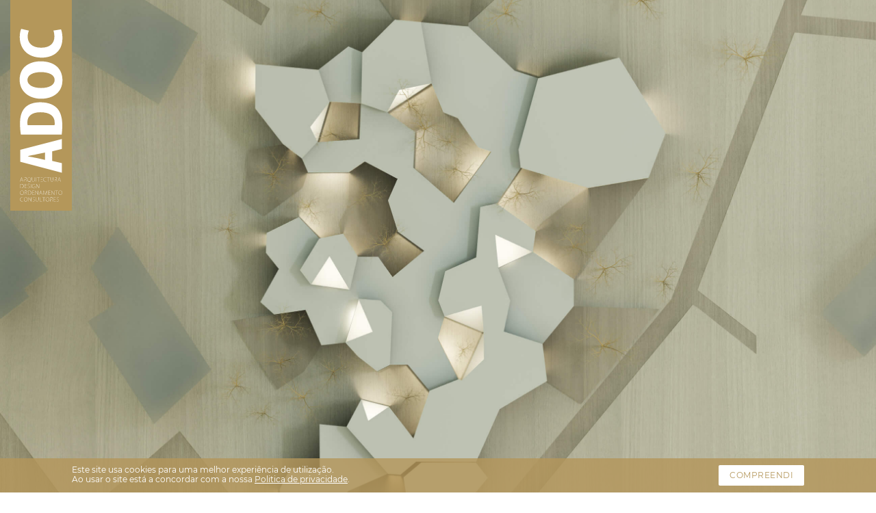

--- FILE ---
content_type: text/html; charset=UTF-8
request_url: https://adoc.pt/es/proyectos/guarderia/
body_size: 37313
content:
<!DOCTYPE html>
<html lang="es-ES">
<head>
		 <!-- Global site tag (gtag.js) - Google Analytics -->
	<script async src="https://www.googletagmanager.com/gtag/js?id=UA-73692633-1"></script>
	<script>
		window.dataLayer = window.dataLayer || [];
		function gtag(){dataLayer.push(arguments);}
		gtag('js', new Date());

		gtag('config', 'UA-73692633-1');
	</script>
		<meta charset="UTF-8">
	<meta name="viewport" content="width=device-width, initial-scale=1.0, maximum-scale=1.0, user-scalable=no">


	<link rel="apple-touch-icon" sizes="180x180" href="https://adoc.pt/wp-content/themes/adoc/apple-touch-icon.png">
	<link rel="icon" type="image/png" sizes="32x32" href="https://adoc.pt/wp-content/themes/adoc/favicon-32x32.png">
	<link rel="icon" type="image/png" sizes="16x16" href="https://adoc.pt/wp-content/themes/adoc/favicon-16x16.png">
	<link rel="manifest" href="https://adoc.pt/wp-content/themes/adoc/site.webmanifest">
	<meta name="msapplication-TileColor" content="#da532c">
	<meta name="theme-color" content="#ffffff">

	<meta name='robots' content='index, follow, max-image-preview:large, max-snippet:-1, max-video-preview:-1' />
<link rel="alternate" hreflang="pt" href="https://adoc.pt/projeto/creche-e-jardim-de-infancia/" />
<link rel="alternate" hreflang="es" href="https://adoc.pt/es/proyectos/guarderia/" />
<link rel="alternate" hreflang="en" href="https://adoc.pt/en/projects/kindergarden/" />
<link rel="alternate" hreflang="x-default" href="https://adoc.pt/projeto/creche-e-jardim-de-infancia/" />

	<!-- This site is optimized with the Yoast SEO plugin v26.8 - https://yoast.com/product/yoast-seo-wordpress/ -->
	<title>Guarderia - ADOC</title>
	<link rel="canonical" href="https://adoc.pt/es/proyectos/guarderia/" />
	<meta property="og:locale" content="es_ES" />
	<meta property="og:type" content="article" />
	<meta property="og:title" content="Guarderia - ADOC" />
	<meta property="og:url" content="https://adoc.pt/es/proyectos/guarderia/" />
	<meta property="og:site_name" content="ADOC" />
	<meta property="article:modified_time" content="2020-02-26T11:01:59+00:00" />
	<meta property="og:image" content="https://adoc.pt/wp-content/uploads/2019/12/ADOC_INFANTARIO-PRATO_08.jpg" />
	<meta property="og:image:width" content="960" />
	<meta property="og:image:height" content="1371" />
	<meta property="og:image:type" content="image/jpeg" />
	<meta name="twitter:card" content="summary_large_image" />
	<script type="application/ld+json" class="yoast-schema-graph">{"@context":"https://schema.org","@graph":[{"@type":"WebPage","@id":"https://adoc.pt/es/proyectos/guarderia/","url":"https://adoc.pt/es/proyectos/guarderia/","name":"Guarderia - ADOC","isPartOf":{"@id":"https://adoc.pt/#website"},"primaryImageOfPage":{"@id":"https://adoc.pt/es/proyectos/guarderia/#primaryimage"},"image":{"@id":"https://adoc.pt/es/proyectos/guarderia/#primaryimage"},"thumbnailUrl":"https://adoc.pt/wp-content/uploads/2019/12/ADOC_INFANTARIO-PRATO_08.jpg","datePublished":"2019-12-13T14:04:52+00:00","dateModified":"2020-02-26T11:01:59+00:00","breadcrumb":{"@id":"https://adoc.pt/es/proyectos/guarderia/#breadcrumb"},"inLanguage":"es","potentialAction":[{"@type":"ReadAction","target":["https://adoc.pt/es/proyectos/guarderia/"]}]},{"@type":"ImageObject","inLanguage":"es","@id":"https://adoc.pt/es/proyectos/guarderia/#primaryimage","url":"https://adoc.pt/wp-content/uploads/2019/12/ADOC_INFANTARIO-PRATO_08.jpg","contentUrl":"https://adoc.pt/wp-content/uploads/2019/12/ADOC_INFANTARIO-PRATO_08.jpg","width":960,"height":1371},{"@type":"BreadcrumbList","@id":"https://adoc.pt/es/proyectos/guarderia/#breadcrumb","itemListElement":[{"@type":"ListItem","position":1,"name":"Início","item":"https://adoc.pt/es/"},{"@type":"ListItem","position":2,"name":"Guarderia"}]},{"@type":"WebSite","@id":"https://adoc.pt/#website","url":"https://adoc.pt/","name":"ADOC","description":"Arquitectura, Design, Ordenamento, Consultores","potentialAction":[{"@type":"SearchAction","target":{"@type":"EntryPoint","urlTemplate":"https://adoc.pt/?s={search_term_string}"},"query-input":{"@type":"PropertyValueSpecification","valueRequired":true,"valueName":"search_term_string"}}],"inLanguage":"es"}]}</script>
	<!-- / Yoast SEO plugin. -->


<link rel="alternate" title="oEmbed (JSON)" type="application/json+oembed" href="https://adoc.pt/es/wp-json/oembed/1.0/embed?url=https%3A%2F%2Fadoc.pt%2Fes%2Fproyectos%2Fguarderia%2F" />
<link rel="alternate" title="oEmbed (XML)" type="text/xml+oembed" href="https://adoc.pt/es/wp-json/oembed/1.0/embed?url=https%3A%2F%2Fadoc.pt%2Fes%2Fproyectos%2Fguarderia%2F&#038;format=xml" />
<style id='wp-img-auto-sizes-contain-inline-css' type='text/css'>
img:is([sizes=auto i],[sizes^="auto," i]){contain-intrinsic-size:3000px 1500px}
/*# sourceURL=wp-img-auto-sizes-contain-inline-css */
</style>
<style id='wp-emoji-styles-inline-css' type='text/css'>

	img.wp-smiley, img.emoji {
		display: inline !important;
		border: none !important;
		box-shadow: none !important;
		height: 1em !important;
		width: 1em !important;
		margin: 0 0.07em !important;
		vertical-align: -0.1em !important;
		background: none !important;
		padding: 0 !important;
	}
/*# sourceURL=wp-emoji-styles-inline-css */
</style>
<link rel='stylesheet' id='wp-block-library-css' href='https://adoc.pt/wp-includes/css/dist/block-library/style.min.css?ver=6.9' type='text/css' media='all' />
<style id='global-styles-inline-css' type='text/css'>
:root{--wp--preset--aspect-ratio--square: 1;--wp--preset--aspect-ratio--4-3: 4/3;--wp--preset--aspect-ratio--3-4: 3/4;--wp--preset--aspect-ratio--3-2: 3/2;--wp--preset--aspect-ratio--2-3: 2/3;--wp--preset--aspect-ratio--16-9: 16/9;--wp--preset--aspect-ratio--9-16: 9/16;--wp--preset--color--black: #000000;--wp--preset--color--cyan-bluish-gray: #abb8c3;--wp--preset--color--white: #ffffff;--wp--preset--color--pale-pink: #f78da7;--wp--preset--color--vivid-red: #cf2e2e;--wp--preset--color--luminous-vivid-orange: #ff6900;--wp--preset--color--luminous-vivid-amber: #fcb900;--wp--preset--color--light-green-cyan: #7bdcb5;--wp--preset--color--vivid-green-cyan: #00d084;--wp--preset--color--pale-cyan-blue: #8ed1fc;--wp--preset--color--vivid-cyan-blue: #0693e3;--wp--preset--color--vivid-purple: #9b51e0;--wp--preset--gradient--vivid-cyan-blue-to-vivid-purple: linear-gradient(135deg,rgb(6,147,227) 0%,rgb(155,81,224) 100%);--wp--preset--gradient--light-green-cyan-to-vivid-green-cyan: linear-gradient(135deg,rgb(122,220,180) 0%,rgb(0,208,130) 100%);--wp--preset--gradient--luminous-vivid-amber-to-luminous-vivid-orange: linear-gradient(135deg,rgb(252,185,0) 0%,rgb(255,105,0) 100%);--wp--preset--gradient--luminous-vivid-orange-to-vivid-red: linear-gradient(135deg,rgb(255,105,0) 0%,rgb(207,46,46) 100%);--wp--preset--gradient--very-light-gray-to-cyan-bluish-gray: linear-gradient(135deg,rgb(238,238,238) 0%,rgb(169,184,195) 100%);--wp--preset--gradient--cool-to-warm-spectrum: linear-gradient(135deg,rgb(74,234,220) 0%,rgb(151,120,209) 20%,rgb(207,42,186) 40%,rgb(238,44,130) 60%,rgb(251,105,98) 80%,rgb(254,248,76) 100%);--wp--preset--gradient--blush-light-purple: linear-gradient(135deg,rgb(255,206,236) 0%,rgb(152,150,240) 100%);--wp--preset--gradient--blush-bordeaux: linear-gradient(135deg,rgb(254,205,165) 0%,rgb(254,45,45) 50%,rgb(107,0,62) 100%);--wp--preset--gradient--luminous-dusk: linear-gradient(135deg,rgb(255,203,112) 0%,rgb(199,81,192) 50%,rgb(65,88,208) 100%);--wp--preset--gradient--pale-ocean: linear-gradient(135deg,rgb(255,245,203) 0%,rgb(182,227,212) 50%,rgb(51,167,181) 100%);--wp--preset--gradient--electric-grass: linear-gradient(135deg,rgb(202,248,128) 0%,rgb(113,206,126) 100%);--wp--preset--gradient--midnight: linear-gradient(135deg,rgb(2,3,129) 0%,rgb(40,116,252) 100%);--wp--preset--font-size--small: 13px;--wp--preset--font-size--medium: 20px;--wp--preset--font-size--large: 36px;--wp--preset--font-size--x-large: 42px;--wp--preset--spacing--20: 0.44rem;--wp--preset--spacing--30: 0.67rem;--wp--preset--spacing--40: 1rem;--wp--preset--spacing--50: 1.5rem;--wp--preset--spacing--60: 2.25rem;--wp--preset--spacing--70: 3.38rem;--wp--preset--spacing--80: 5.06rem;--wp--preset--shadow--natural: 6px 6px 9px rgba(0, 0, 0, 0.2);--wp--preset--shadow--deep: 12px 12px 50px rgba(0, 0, 0, 0.4);--wp--preset--shadow--sharp: 6px 6px 0px rgba(0, 0, 0, 0.2);--wp--preset--shadow--outlined: 6px 6px 0px -3px rgb(255, 255, 255), 6px 6px rgb(0, 0, 0);--wp--preset--shadow--crisp: 6px 6px 0px rgb(0, 0, 0);}:where(.is-layout-flex){gap: 0.5em;}:where(.is-layout-grid){gap: 0.5em;}body .is-layout-flex{display: flex;}.is-layout-flex{flex-wrap: wrap;align-items: center;}.is-layout-flex > :is(*, div){margin: 0;}body .is-layout-grid{display: grid;}.is-layout-grid > :is(*, div){margin: 0;}:where(.wp-block-columns.is-layout-flex){gap: 2em;}:where(.wp-block-columns.is-layout-grid){gap: 2em;}:where(.wp-block-post-template.is-layout-flex){gap: 1.25em;}:where(.wp-block-post-template.is-layout-grid){gap: 1.25em;}.has-black-color{color: var(--wp--preset--color--black) !important;}.has-cyan-bluish-gray-color{color: var(--wp--preset--color--cyan-bluish-gray) !important;}.has-white-color{color: var(--wp--preset--color--white) !important;}.has-pale-pink-color{color: var(--wp--preset--color--pale-pink) !important;}.has-vivid-red-color{color: var(--wp--preset--color--vivid-red) !important;}.has-luminous-vivid-orange-color{color: var(--wp--preset--color--luminous-vivid-orange) !important;}.has-luminous-vivid-amber-color{color: var(--wp--preset--color--luminous-vivid-amber) !important;}.has-light-green-cyan-color{color: var(--wp--preset--color--light-green-cyan) !important;}.has-vivid-green-cyan-color{color: var(--wp--preset--color--vivid-green-cyan) !important;}.has-pale-cyan-blue-color{color: var(--wp--preset--color--pale-cyan-blue) !important;}.has-vivid-cyan-blue-color{color: var(--wp--preset--color--vivid-cyan-blue) !important;}.has-vivid-purple-color{color: var(--wp--preset--color--vivid-purple) !important;}.has-black-background-color{background-color: var(--wp--preset--color--black) !important;}.has-cyan-bluish-gray-background-color{background-color: var(--wp--preset--color--cyan-bluish-gray) !important;}.has-white-background-color{background-color: var(--wp--preset--color--white) !important;}.has-pale-pink-background-color{background-color: var(--wp--preset--color--pale-pink) !important;}.has-vivid-red-background-color{background-color: var(--wp--preset--color--vivid-red) !important;}.has-luminous-vivid-orange-background-color{background-color: var(--wp--preset--color--luminous-vivid-orange) !important;}.has-luminous-vivid-amber-background-color{background-color: var(--wp--preset--color--luminous-vivid-amber) !important;}.has-light-green-cyan-background-color{background-color: var(--wp--preset--color--light-green-cyan) !important;}.has-vivid-green-cyan-background-color{background-color: var(--wp--preset--color--vivid-green-cyan) !important;}.has-pale-cyan-blue-background-color{background-color: var(--wp--preset--color--pale-cyan-blue) !important;}.has-vivid-cyan-blue-background-color{background-color: var(--wp--preset--color--vivid-cyan-blue) !important;}.has-vivid-purple-background-color{background-color: var(--wp--preset--color--vivid-purple) !important;}.has-black-border-color{border-color: var(--wp--preset--color--black) !important;}.has-cyan-bluish-gray-border-color{border-color: var(--wp--preset--color--cyan-bluish-gray) !important;}.has-white-border-color{border-color: var(--wp--preset--color--white) !important;}.has-pale-pink-border-color{border-color: var(--wp--preset--color--pale-pink) !important;}.has-vivid-red-border-color{border-color: var(--wp--preset--color--vivid-red) !important;}.has-luminous-vivid-orange-border-color{border-color: var(--wp--preset--color--luminous-vivid-orange) !important;}.has-luminous-vivid-amber-border-color{border-color: var(--wp--preset--color--luminous-vivid-amber) !important;}.has-light-green-cyan-border-color{border-color: var(--wp--preset--color--light-green-cyan) !important;}.has-vivid-green-cyan-border-color{border-color: var(--wp--preset--color--vivid-green-cyan) !important;}.has-pale-cyan-blue-border-color{border-color: var(--wp--preset--color--pale-cyan-blue) !important;}.has-vivid-cyan-blue-border-color{border-color: var(--wp--preset--color--vivid-cyan-blue) !important;}.has-vivid-purple-border-color{border-color: var(--wp--preset--color--vivid-purple) !important;}.has-vivid-cyan-blue-to-vivid-purple-gradient-background{background: var(--wp--preset--gradient--vivid-cyan-blue-to-vivid-purple) !important;}.has-light-green-cyan-to-vivid-green-cyan-gradient-background{background: var(--wp--preset--gradient--light-green-cyan-to-vivid-green-cyan) !important;}.has-luminous-vivid-amber-to-luminous-vivid-orange-gradient-background{background: var(--wp--preset--gradient--luminous-vivid-amber-to-luminous-vivid-orange) !important;}.has-luminous-vivid-orange-to-vivid-red-gradient-background{background: var(--wp--preset--gradient--luminous-vivid-orange-to-vivid-red) !important;}.has-very-light-gray-to-cyan-bluish-gray-gradient-background{background: var(--wp--preset--gradient--very-light-gray-to-cyan-bluish-gray) !important;}.has-cool-to-warm-spectrum-gradient-background{background: var(--wp--preset--gradient--cool-to-warm-spectrum) !important;}.has-blush-light-purple-gradient-background{background: var(--wp--preset--gradient--blush-light-purple) !important;}.has-blush-bordeaux-gradient-background{background: var(--wp--preset--gradient--blush-bordeaux) !important;}.has-luminous-dusk-gradient-background{background: var(--wp--preset--gradient--luminous-dusk) !important;}.has-pale-ocean-gradient-background{background: var(--wp--preset--gradient--pale-ocean) !important;}.has-electric-grass-gradient-background{background: var(--wp--preset--gradient--electric-grass) !important;}.has-midnight-gradient-background{background: var(--wp--preset--gradient--midnight) !important;}.has-small-font-size{font-size: var(--wp--preset--font-size--small) !important;}.has-medium-font-size{font-size: var(--wp--preset--font-size--medium) !important;}.has-large-font-size{font-size: var(--wp--preset--font-size--large) !important;}.has-x-large-font-size{font-size: var(--wp--preset--font-size--x-large) !important;}
/*# sourceURL=global-styles-inline-css */
</style>

<style id='classic-theme-styles-inline-css' type='text/css'>
/*! This file is auto-generated */
.wp-block-button__link{color:#fff;background-color:#32373c;border-radius:9999px;box-shadow:none;text-decoration:none;padding:calc(.667em + 2px) calc(1.333em + 2px);font-size:1.125em}.wp-block-file__button{background:#32373c;color:#fff;text-decoration:none}
/*# sourceURL=/wp-includes/css/classic-themes.min.css */
</style>
<link rel='stylesheet' id='contact-form-7-css' href='https://adoc.pt/wp-content/plugins/contact-form-7/includes/css/styles.css?ver=6.1.4' type='text/css' media='all' />
<link rel='stylesheet' id='wpml-menu-item-0-css' href='https://adoc.pt/wp-content/plugins/sitepress-multilingual-cms/templates/language-switchers/menu-item/style.min.css?ver=1' type='text/css' media='all' />
<link rel='stylesheet' id='main-style-css' href='https://adoc.pt/wp-content/themes/adoc/dist/styles/app-ca53d7f271.css?ver=6.9' type='text/css' media='all' />
<link rel='stylesheet' id='jquery-lazyloadxt-spinner-css-css' href='//adoc.pt/wp-content/plugins/a3-lazy-load/assets/css/jquery.lazyloadxt.spinner.css?ver=6.9' type='text/css' media='all' />
<link rel='stylesheet' id='a3a3_lazy_load-css' href='//adoc.pt/wp-content/uploads/sass/a3_lazy_load.min.css?ver=1586941994' type='text/css' media='all' />
<script type="text/javascript" id="main-script-js-extra">
/* <![CDATA[ */
var ajaxObj = {"ajaxurl":"https://adoc.pt/wp-admin/admin-ajax.php","nonce":"f86e05cb80"};
//# sourceURL=main-script-js-extra
/* ]]> */
</script>
<script type="text/javascript" src="https://adoc.pt/wp-content/themes/adoc/dist/scripts/app-e542f11272.js?ver=6.9" id="main-script-js"></script>
<script type="text/javascript" src="https://adoc.pt/wp-includes/js/jquery/jquery.min.js?ver=3.7.1" id="jquery-core-js"></script>
<script type="text/javascript" src="https://adoc.pt/wp-includes/js/jquery/jquery-migrate.min.js?ver=3.4.1" id="jquery-migrate-js"></script>
<link rel="https://api.w.org/" href="https://adoc.pt/es/wp-json/" /><link rel="EditURI" type="application/rsd+xml" title="RSD" href="https://adoc.pt/xmlrpc.php?rsd" />
<meta name="generator" content="WordPress 6.9" />
<link rel='shortlink' href='https://adoc.pt/es/?p=1254' />
<meta name="generator" content="WPML ver:4.8.6 stt:1,41,2;" />

	
</head>

<body class="wp-singular projects-template-default single single-projects postid-1254 wp-theme-adoc no-overflow" >
	<div class="animsition">
	<header class="main-header" id="main-header">
		<div class="container">
								<div class="logo-wrapper">
					<a href="https://adoc.pt/es/" class="animsition-link">
						<img src="https://adoc.pt/wp-content/uploads/2019/09/ADOC-Logotipo.svg" alt="ADOC">
					</a>
				</div>
								
				<div class="menu-wrapper">
					<nav id="js-main-menu" class="main-menu"><ul id="menu-menu-principal-es" class="menu"><li id="menu-item-125" class="menu-item menu-item-type-post_type menu-item-object-page menu-item-125"><a href="https://adoc.pt/es/oficina/" class="animsition-link">Oficina</a></li>
<li id="menu-item-126" class="menu-item menu-item-type-post_type menu-item-object-page menu-item-126"><a href="https://adoc.pt/es/proyectos/" class="animsition-link">Proyectos</a></li>
<li id="menu-item-127" class="menu-item menu-item-type-post_type menu-item-object-page menu-item-127"><a href="https://adoc.pt/es/publicaciones/" class="animsition-link">Publicaciones</a></li>
<li id="menu-item-128" class="menu-item menu-item-type-post_type menu-item-object-page menu-item-128"><a href="https://adoc.pt/es/contactos/" class="animsition-link">Contactos</a></li>
<li id="menu-item-wpml-ls-4-pt-pt" class="menu-item wpml-ls-slot-4 wpml-ls-item wpml-ls-item-pt-pt wpml-ls-menu-item wpml-ls-first-item menu-item-type-wpml_ls_menu_item menu-item-object-wpml_ls_menu_item menu-item-wpml-ls-4-pt-pt current-menu-item"><a href="https://adoc.pt/projeto/creche-e-jardim-de-infancia/" title="Cambiar a PT" aria-label="Cambiar a PT" role="menuitem" class="animsition-link"><span class="wpml-ls-display">PT</span></a></li>
<li id="menu-item-wpml-ls-4-en" class="menu-item wpml-ls-slot-4 wpml-ls-item wpml-ls-item-en wpml-ls-menu-item wpml-ls-last-item menu-item-type-wpml_ls_menu_item menu-item-object-wpml_ls_menu_item menu-item-wpml-ls-4-en"><a href="https://adoc.pt/en/projects/kindergarden/" title="Cambiar a EN" aria-label="Cambiar a EN" role="menuitem" class="animsition-link"><span class="wpml-ls-display">EN</span></a></li>
</ul></nav>				</div>
			
		</div>
		<button class="menu-toggle" id="js-toggle-menu">
			<span></span>
			<span></span>
			<span></span>
		</button>
	</header>
	<div id="content" class="site-content">




<div class="adoc-single adoc-project-single">
	
	
	<div class="alt-logo-wrapper">
		<div class="container">
						<div class="logo-wrapper" >
				<a href="https://adoc.pt/es/">
					<img src="https://adoc.pt/wp-content/uploads/2019/09/ADOC-Logotipo.svg" alt="ADOC">
				</a>
			</div>
					</div>
	</div>


			<article id="post-1254" class="post-1254 projects type-projects status-publish has-post-thumbnail hentry projects_category-edificios-publicos projects_category-concursos-es">

			<div class="page-banner dsk" style="background-image: url(https://adoc.pt/wp-content/uploads/2019/12/ADOC_INFANTARIO-PRATO_IMAGEM-PRINCIPAL.jpg)"></div>

	<div class="page-banner mbl" style="background-image: url(https://adoc.pt/wp-content/uploads/2019/12/ADOC_INFANTARIO-PRATO_08-717x1024.jpg)"></div>
			
			
			<div class="single-project-wrapper">
				<div class="adoc-mobile-bar"></div>
				<div class="container" id="fixed-menu-show">
					<h1 class="entry-title">Guarderia</h1>
				
											<div class="no-text"></div>
										
					<div class="information">
						<div class="col-sm-8 col-xs-12">
														<div class="thumb-wrapper fade-img">
								<div class="img" style="background-image: url('https://adoc.pt/wp-content/uploads/2019/12/ADOC_INFANTARIO-PRATO_maquete_cam04_02.png')"></div>
							</div>
													</div>
						<div class="col-sm-4 col-xs-12 info-container">
															<div class="fields-wrapper">
									<P class="title">Año</P>
									<P class="value">2008</P>
								</div>
																						<div class="fields-wrapper">
									<P class="title">Ubicación</P>
									<P class="value">Prato</P>
								</div>
																						<div class="fields-wrapper">
									<P class="title">País</P>
									<P class="value">Itália</P>
								</div>
																						<div class="fields-wrapper">
									<P class="title">Tipología</P>
									<P class="value">Educación</P>
								</div>
																						<div class="fields-wrapper">
									<P class="title">Área</P>
									<P class="value">2.000 m<sup>2</sup></P>
								</div>
																						<div class="fields-wrapper">
									<P class="title">
Fase</P>
									<P class="value">Competición Internacional</P>
								</div>
																						<div class="fields-wrapper">
									<P class="title">Equipo</P>
									<P class="value">Arquitetura ADOC<br />
Paisagismo PROAP </P>
								</div>
													</div>
					</div>
					
					<!-- Gallery layout -->
										<div class="gallery" id="js-lightbox">
													<div class="layout">
								
																		<div class="image-wrapper two_columns square image_1">
										<a href="https://adoc.pt/wp-content/uploads/2019/12/ADOC_INFANTARIO-PRATO_maquete_cam01_02.png" data-caption="">
											<img class=" fade-img" src="https://adoc.pt/wp-content/uploads/2019/12/ADOC_INFANTARIO-PRATO_maquete_cam01_02-530x530.png" alt=""
																							srcset="https://adoc.pt/wp-content/uploads/2019/12/ADOC_INFANTARIO-PRATO_maquete_cam01_02-530x530.png 1x, https://adoc.pt/wp-content/uploads/2019/12/ADOC_INFANTARIO-PRATO_maquete_cam01_02-1060x1060.png 2x"
																						>
										</a>
									</div>
																		
																		<div class="image-wrapper two_columns square image_2">
										<a href="https://adoc.pt/wp-content/uploads/2019/12/ADOC_INFANTARIO-PRATO_maquete_cam02_02.png" data-caption="">
											<img class=" fade-img" src="https://adoc.pt/wp-content/uploads/2019/12/ADOC_INFANTARIO-PRATO_maquete_cam02_02-530x530.png" alt=""
																							srcset="https://adoc.pt/wp-content/uploads/2019/12/ADOC_INFANTARIO-PRATO_maquete_cam02_02-530x530.png 1x, https://adoc.pt/wp-content/uploads/2019/12/ADOC_INFANTARIO-PRATO_maquete_cam02_02-1060x1060.png 2x"
																						>
										</a>
									</div>
												
															</div>
													<div class="layout">
								
																		<div class="image-wrapper center_image">
										<a href="https://adoc.pt/wp-content/uploads/2019/12/ADOC_INFANTARIO-PRATO_PLANTA.jpg" data-caption="">
											<img class="limit-height fade-img" src="https://adoc.pt/wp-content/uploads/2019/12/ADOC_INFANTARIO-PRATO_PLANTA.jpg" alt=""
																						>
										</a>
									</div>
									
															</div>
													<div class="layout">
								
																		<div class="image-wrapper center_image">
										<a href="https://adoc.pt/wp-content/uploads/2019/12/ADOC_INFANTARIO-PRATO_07.png" data-caption="">
											<img class="limit-height fade-img" src="https://adoc.pt/wp-content/uploads/2019/12/ADOC_INFANTARIO-PRATO_07.png" alt=""
																						>
										</a>
									</div>
									
															</div>
													<div class="layout">
								
																		<div class="image-wrapper left_image">
										<a href="https://adoc.pt/wp-content/uploads/2019/12/ADOC_INFANTARIO-PRATO_cam_nocturna_v1a.jpg" data-caption="">
											<img class="limit-height fade-img" src="https://adoc.pt/wp-content/uploads/2019/12/ADOC_INFANTARIO-PRATO_cam_nocturna_v1a.jpg" alt=""
																						>
										</a>
									</div>
									
															</div>
													<div class="layout">
								
																		<div class="image-wrapper center_image">
										<a href="https://adoc.pt/wp-content/uploads/2019/12/ADOC_INFANTARIO-PRATO_01.jpg" data-caption="">
											<img class=" fade-img" src="https://adoc.pt/wp-content/uploads/2019/12/ADOC_INFANTARIO-PRATO_01-1173x600.jpg" alt=""
																							srcset="https://adoc.pt/wp-content/uploads/2019/12/ADOC_INFANTARIO-PRATO_01-1173x600.jpg 1x, https://adoc.pt/wp-content/uploads/2019/12/ADOC_INFANTARIO-PRATO_01-2000x1200.jpg 2x"
																						>
										</a>
									</div>
									
															</div>
													<div class="layout">
								
																		<div class="image-wrapper center_image">
										<a href="https://adoc.pt/wp-content/uploads/2019/12/ADOC_INFANTARIO-PRATO_08.jpg" data-caption="">
											<img class="limit-height fade-img" src="https://adoc.pt/wp-content/uploads/2019/12/ADOC_INFANTARIO-PRATO_08.jpg" alt=""
																						>
										</a>
									</div>
									
															</div>
											</div>
					
				</div>
		
			</div>
		</article>

		
			<nav class="footer-nav">
				
				<div class="nav-links">
					<div class="prev">
						<a href="https://adoc.pt/es/proyectos/tienda-spry/">
Proyecto anterior</a>
					</div>
					<div class="next">
						<a href="https://adoc.pt/es/proyectos/viviendas-calcada-dos-barbadinhos-48/">Próximo proyecto</a>
					</div>
				</div>

				<div class="sibling-pages">
					<!-- Previous post -->
										<div class="sibling prev-sibling" style="background-image: url(https://adoc.pt/wp-content/uploads/2019/11/imagenm-principal-900x600-bw.jpg)">
						<div class="hover" style="background-image: url(https://adoc.pt/wp-content/uploads/2019/11/imagenm-principal-900x600.jpg)"></div>
						<a href="https://adoc.pt/es/proyectos/tienda-spry/">
							<div class="inner">
								<h4>Tienda SPRY</h4>
																	<p>Lisboa</p>
															</div>
							<span class="plus">+</span>
						</a>
					</div>

					<!-- Next post -->
										<div class="sibling next-sibling" style="background-image: url(https://adoc.pt/wp-content/uploads/2019/11/ADOC-calcada-barbadinhos-48-01-900x600-bw.jpeg)">
						<div class="hover" style="background-image: url(https://adoc.pt/wp-content/uploads/2019/11/ADOC-calcada-barbadinhos-48-01-900x600.jpeg)"></div>
						<a href="https://adoc.pt/es/proyectos/viviendas-calcada-dos-barbadinhos-48/">
							<div class="inner">
								<h4>Viviendas Calçada dos Barbadinhos 48</h4>
																	<p>Lisboa</p>
																
							</div>
							<span class="plus">+</span>
						</a>
					</div>

				</div>

				<div class="clearfix"></div>
			</nav>

		
	</div>

	</div>
	<footer id="colophon" class="site-footer" role="contentinfo">
		<div class="footer-content container">
							<div class="row">
					<div class="logo-wrapper">
						<a href="/">
							<img class="desktop" src="https://adoc.pt/wp-content/uploads/2019/09/ADOC-Logotipo-horizontal-invertido-01.svg" alt="ADOC">
														<img class="mobile" src="https://adoc.pt/wp-content/uploads/2019/10/ADOC-Logotipo-horizontal-invertido-sem-01.svg" alt="ADOC">
													</a>
					</div>
				</div>
				<div class="row">
					<div class="col-md-5 spacing"></div>
					<div class="col-md-3 contacts contacts-map">
																		<a href="https://www.google.com/maps/place/R.+Rosa+Ara%C3%BAjo+30,+1250-096+Lisboa/" target="_blank">
												<p>Rua Rosa Araújo 30, 7º Dto</p>
<p>1250-195 Lisboa, Portugal</p>
												</a>
											</div>
					<div class="col-md-2 contacts">
																		<p><a href="tel:+351 211 525 265 ">+351 211 525 265 </a></p>
																		<p><a href="mailto:adoc@adoc.pt">adoc@adoc.pt</a></p>
						
					</div>
					<div class="col-md-2 contacts">
						
												<p><img src="https://adoc.pt/wp-content/themes/adoc/dist/images/adoc_redes-sociais_facebook.svg" alt="facebook"><a href="https://www.facebook.com/ADOC-Arquitectura-Design-e-Ordenamento-Consultores-97699457421/" target="_blank">Facebook</a></p>
																		<p><img src="https://adoc.pt/wp-content/themes/adoc/dist/images/adoc_redes-sociais_instagram.svg" alt="instagram"><a href="https://www.instagram.com/adoc_arquitetura/" target="_blank">Instagram</a></p>
																								<p><img src="https://adoc.pt/wp-content/themes/adoc/dist/images/adoc_redes-sociais_linkdin.svg" alt="linkedin"><a href="https://www.linkedin.com/company/adoc/" target="_blank">Linkedin</a></p>
						
					</div>
				</div>
			
		</div>
		<div class="footer-bar">
			<div class="container">
				<div class="footer-bar-wrapper">
					<nav class="footer-bar-menu"><ul id="menu-footer-bar-es" class="menu"><li id="menu-item-466" class="menu-item menu-item-type-post_type menu-item-object-page menu-item-466"><a rel="privacy-policy" href="https://adoc.pt/es/politica-de-privacidad/" class="animsition-link">Política de Privacidad</a></li>
<li id="menu-item-467" class="menu-item menu-item-type-post_type menu-item-object-page menu-item-467"><a href="https://adoc.pt/es/terminos-y-condiciones/" class="animsition-link">Términos y Condiciones</a></li>
</ul></nav>					<p class="copy"><a href="https://dimensaoglobal.com" target="_blank">Webdesign and Development by DG</a></p>
				</div>
			</div>
		</div>
	</footer><!-- #colophon -->

<div class="cookie-notification js-cookie-notification">
	<div class="container">
		<div class="row">
			<p>Este site usa cookies para uma melhor experiência de utilização.<br>
				 Ao usar o site está a concordar com a nossa <a href="/politica-de-privacidade">Politica de privacidade</a>.</p>

			<a href="#" class="btn waves-effect waves-light cookie-button">Compreendi</a>
		</div>
	</div>
</div>

<script type="speculationrules">
{"prefetch":[{"source":"document","where":{"and":[{"href_matches":"/es/*"},{"not":{"href_matches":["/wp-*.php","/wp-admin/*","/wp-content/uploads/*","/wp-content/*","/wp-content/plugins/*","/wp-content/themes/adoc/*","/es/*\\?(.+)"]}},{"not":{"selector_matches":"a[rel~=\"nofollow\"]"}},{"not":{"selector_matches":".no-prefetch, .no-prefetch a"}}]},"eagerness":"conservative"}]}
</script>
<script type="text/javascript" src="https://adoc.pt/wp-includes/js/dist/hooks.min.js?ver=dd5603f07f9220ed27f1" id="wp-hooks-js"></script>
<script type="text/javascript" src="https://adoc.pt/wp-includes/js/dist/i18n.min.js?ver=c26c3dc7bed366793375" id="wp-i18n-js"></script>
<script type="text/javascript" id="wp-i18n-js-after">
/* <![CDATA[ */
wp.i18n.setLocaleData( { 'text direction\u0004ltr': [ 'ltr' ] } );
//# sourceURL=wp-i18n-js-after
/* ]]> */
</script>
<script type="text/javascript" src="https://adoc.pt/wp-content/plugins/contact-form-7/includes/swv/js/index.js?ver=6.1.4" id="swv-js"></script>
<script type="text/javascript" id="contact-form-7-js-translations">
/* <![CDATA[ */
( function( domain, translations ) {
	var localeData = translations.locale_data[ domain ] || translations.locale_data.messages;
	localeData[""].domain = domain;
	wp.i18n.setLocaleData( localeData, domain );
} )( "contact-form-7", {"translation-revision-date":"2025-12-01 15:45:40+0000","generator":"GlotPress\/4.0.3","domain":"messages","locale_data":{"messages":{"":{"domain":"messages","plural-forms":"nplurals=2; plural=n != 1;","lang":"es"},"This contact form is placed in the wrong place.":["Este formulario de contacto est\u00e1 situado en el lugar incorrecto."],"Error:":["Error:"]}},"comment":{"reference":"includes\/js\/index.js"}} );
//# sourceURL=contact-form-7-js-translations
/* ]]> */
</script>
<script type="text/javascript" id="contact-form-7-js-before">
/* <![CDATA[ */
var wpcf7 = {
    "api": {
        "root": "https:\/\/adoc.pt\/es\/wp-json\/",
        "namespace": "contact-form-7\/v1"
    }
};
//# sourceURL=contact-form-7-js-before
/* ]]> */
</script>
<script type="text/javascript" src="https://adoc.pt/wp-content/plugins/contact-form-7/includes/js/index.js?ver=6.1.4" id="contact-form-7-js"></script>
<script type="text/javascript" id="jquery-lazyloadxt-js-extra">
/* <![CDATA[ */
var a3_lazyload_params = {"apply_images":"1","apply_videos":"1"};
//# sourceURL=jquery-lazyloadxt-js-extra
/* ]]> */
</script>
<script type="text/javascript" src="//adoc.pt/wp-content/plugins/a3-lazy-load/assets/js/jquery.lazyloadxt.extra.min.js?ver=2.7.6" id="jquery-lazyloadxt-js"></script>
<script type="text/javascript" src="//adoc.pt/wp-content/plugins/a3-lazy-load/assets/js/jquery.lazyloadxt.srcset.min.js?ver=2.7.6" id="jquery-lazyloadxt-srcset-js"></script>
<script type="text/javascript" id="jquery-lazyloadxt-extend-js-extra">
/* <![CDATA[ */
var a3_lazyload_extend_params = {"edgeY":"0","horizontal_container_classnames":""};
//# sourceURL=jquery-lazyloadxt-extend-js-extra
/* ]]> */
</script>
<script type="text/javascript" src="//adoc.pt/wp-content/plugins/a3-lazy-load/assets/js/jquery.lazyloadxt.extend.js?ver=2.7.6" id="jquery-lazyloadxt-extend-js"></script>
<script type="text/javascript" src="https://www.google.com/recaptcha/api.js?render=6LeJz7YUAAAAAD8dNJTr3KzSB3AdT4jZ7x18Pv5v&amp;ver=3.0" id="google-recaptcha-js"></script>
<script type="text/javascript" src="https://adoc.pt/wp-includes/js/dist/vendor/wp-polyfill.min.js?ver=3.15.0" id="wp-polyfill-js"></script>
<script type="text/javascript" id="wpcf7-recaptcha-js-before">
/* <![CDATA[ */
var wpcf7_recaptcha = {
    "sitekey": "6LeJz7YUAAAAAD8dNJTr3KzSB3AdT4jZ7x18Pv5v",
    "actions": {
        "homepage": "homepage",
        "contactform": "contactform"
    }
};
//# sourceURL=wpcf7-recaptcha-js-before
/* ]]> */
</script>
<script type="text/javascript" src="https://adoc.pt/wp-content/plugins/contact-form-7/modules/recaptcha/index.js?ver=6.1.4" id="wpcf7-recaptcha-js"></script>
<script id="wp-emoji-settings" type="application/json">
{"baseUrl":"https://s.w.org/images/core/emoji/17.0.2/72x72/","ext":".png","svgUrl":"https://s.w.org/images/core/emoji/17.0.2/svg/","svgExt":".svg","source":{"concatemoji":"https://adoc.pt/wp-includes/js/wp-emoji-release.min.js?ver=6.9"}}
</script>
<script type="module">
/* <![CDATA[ */
/*! This file is auto-generated */
const a=JSON.parse(document.getElementById("wp-emoji-settings").textContent),o=(window._wpemojiSettings=a,"wpEmojiSettingsSupports"),s=["flag","emoji"];function i(e){try{var t={supportTests:e,timestamp:(new Date).valueOf()};sessionStorage.setItem(o,JSON.stringify(t))}catch(e){}}function c(e,t,n){e.clearRect(0,0,e.canvas.width,e.canvas.height),e.fillText(t,0,0);t=new Uint32Array(e.getImageData(0,0,e.canvas.width,e.canvas.height).data);e.clearRect(0,0,e.canvas.width,e.canvas.height),e.fillText(n,0,0);const a=new Uint32Array(e.getImageData(0,0,e.canvas.width,e.canvas.height).data);return t.every((e,t)=>e===a[t])}function p(e,t){e.clearRect(0,0,e.canvas.width,e.canvas.height),e.fillText(t,0,0);var n=e.getImageData(16,16,1,1);for(let e=0;e<n.data.length;e++)if(0!==n.data[e])return!1;return!0}function u(e,t,n,a){switch(t){case"flag":return n(e,"\ud83c\udff3\ufe0f\u200d\u26a7\ufe0f","\ud83c\udff3\ufe0f\u200b\u26a7\ufe0f")?!1:!n(e,"\ud83c\udde8\ud83c\uddf6","\ud83c\udde8\u200b\ud83c\uddf6")&&!n(e,"\ud83c\udff4\udb40\udc67\udb40\udc62\udb40\udc65\udb40\udc6e\udb40\udc67\udb40\udc7f","\ud83c\udff4\u200b\udb40\udc67\u200b\udb40\udc62\u200b\udb40\udc65\u200b\udb40\udc6e\u200b\udb40\udc67\u200b\udb40\udc7f");case"emoji":return!a(e,"\ud83e\u1fac8")}return!1}function f(e,t,n,a){let r;const o=(r="undefined"!=typeof WorkerGlobalScope&&self instanceof WorkerGlobalScope?new OffscreenCanvas(300,150):document.createElement("canvas")).getContext("2d",{willReadFrequently:!0}),s=(o.textBaseline="top",o.font="600 32px Arial",{});return e.forEach(e=>{s[e]=t(o,e,n,a)}),s}function r(e){var t=document.createElement("script");t.src=e,t.defer=!0,document.head.appendChild(t)}a.supports={everything:!0,everythingExceptFlag:!0},new Promise(t=>{let n=function(){try{var e=JSON.parse(sessionStorage.getItem(o));if("object"==typeof e&&"number"==typeof e.timestamp&&(new Date).valueOf()<e.timestamp+604800&&"object"==typeof e.supportTests)return e.supportTests}catch(e){}return null}();if(!n){if("undefined"!=typeof Worker&&"undefined"!=typeof OffscreenCanvas&&"undefined"!=typeof URL&&URL.createObjectURL&&"undefined"!=typeof Blob)try{var e="postMessage("+f.toString()+"("+[JSON.stringify(s),u.toString(),c.toString(),p.toString()].join(",")+"));",a=new Blob([e],{type:"text/javascript"});const r=new Worker(URL.createObjectURL(a),{name:"wpTestEmojiSupports"});return void(r.onmessage=e=>{i(n=e.data),r.terminate(),t(n)})}catch(e){}i(n=f(s,u,c,p))}t(n)}).then(e=>{for(const n in e)a.supports[n]=e[n],a.supports.everything=a.supports.everything&&a.supports[n],"flag"!==n&&(a.supports.everythingExceptFlag=a.supports.everythingExceptFlag&&a.supports[n]);var t;a.supports.everythingExceptFlag=a.supports.everythingExceptFlag&&!a.supports.flag,a.supports.everything||((t=a.source||{}).concatemoji?r(t.concatemoji):t.wpemoji&&t.twemoji&&(r(t.twemoji),r(t.wpemoji)))});
//# sourceURL=https://adoc.pt/wp-includes/js/wp-emoji-loader.min.js
/* ]]> */
</script>
</div>
</body>
</html>

--- FILE ---
content_type: text/html; charset=utf-8
request_url: https://www.google.com/recaptcha/api2/anchor?ar=1&k=6LeJz7YUAAAAAD8dNJTr3KzSB3AdT4jZ7x18Pv5v&co=aHR0cHM6Ly9hZG9jLnB0OjQ0Mw..&hl=en&v=PoyoqOPhxBO7pBk68S4YbpHZ&size=invisible&anchor-ms=20000&execute-ms=30000&cb=4mw1pijnvoks
body_size: 48772
content:
<!DOCTYPE HTML><html dir="ltr" lang="en"><head><meta http-equiv="Content-Type" content="text/html; charset=UTF-8">
<meta http-equiv="X-UA-Compatible" content="IE=edge">
<title>reCAPTCHA</title>
<style type="text/css">
/* cyrillic-ext */
@font-face {
  font-family: 'Roboto';
  font-style: normal;
  font-weight: 400;
  font-stretch: 100%;
  src: url(//fonts.gstatic.com/s/roboto/v48/KFO7CnqEu92Fr1ME7kSn66aGLdTylUAMa3GUBHMdazTgWw.woff2) format('woff2');
  unicode-range: U+0460-052F, U+1C80-1C8A, U+20B4, U+2DE0-2DFF, U+A640-A69F, U+FE2E-FE2F;
}
/* cyrillic */
@font-face {
  font-family: 'Roboto';
  font-style: normal;
  font-weight: 400;
  font-stretch: 100%;
  src: url(//fonts.gstatic.com/s/roboto/v48/KFO7CnqEu92Fr1ME7kSn66aGLdTylUAMa3iUBHMdazTgWw.woff2) format('woff2');
  unicode-range: U+0301, U+0400-045F, U+0490-0491, U+04B0-04B1, U+2116;
}
/* greek-ext */
@font-face {
  font-family: 'Roboto';
  font-style: normal;
  font-weight: 400;
  font-stretch: 100%;
  src: url(//fonts.gstatic.com/s/roboto/v48/KFO7CnqEu92Fr1ME7kSn66aGLdTylUAMa3CUBHMdazTgWw.woff2) format('woff2');
  unicode-range: U+1F00-1FFF;
}
/* greek */
@font-face {
  font-family: 'Roboto';
  font-style: normal;
  font-weight: 400;
  font-stretch: 100%;
  src: url(//fonts.gstatic.com/s/roboto/v48/KFO7CnqEu92Fr1ME7kSn66aGLdTylUAMa3-UBHMdazTgWw.woff2) format('woff2');
  unicode-range: U+0370-0377, U+037A-037F, U+0384-038A, U+038C, U+038E-03A1, U+03A3-03FF;
}
/* math */
@font-face {
  font-family: 'Roboto';
  font-style: normal;
  font-weight: 400;
  font-stretch: 100%;
  src: url(//fonts.gstatic.com/s/roboto/v48/KFO7CnqEu92Fr1ME7kSn66aGLdTylUAMawCUBHMdazTgWw.woff2) format('woff2');
  unicode-range: U+0302-0303, U+0305, U+0307-0308, U+0310, U+0312, U+0315, U+031A, U+0326-0327, U+032C, U+032F-0330, U+0332-0333, U+0338, U+033A, U+0346, U+034D, U+0391-03A1, U+03A3-03A9, U+03B1-03C9, U+03D1, U+03D5-03D6, U+03F0-03F1, U+03F4-03F5, U+2016-2017, U+2034-2038, U+203C, U+2040, U+2043, U+2047, U+2050, U+2057, U+205F, U+2070-2071, U+2074-208E, U+2090-209C, U+20D0-20DC, U+20E1, U+20E5-20EF, U+2100-2112, U+2114-2115, U+2117-2121, U+2123-214F, U+2190, U+2192, U+2194-21AE, U+21B0-21E5, U+21F1-21F2, U+21F4-2211, U+2213-2214, U+2216-22FF, U+2308-230B, U+2310, U+2319, U+231C-2321, U+2336-237A, U+237C, U+2395, U+239B-23B7, U+23D0, U+23DC-23E1, U+2474-2475, U+25AF, U+25B3, U+25B7, U+25BD, U+25C1, U+25CA, U+25CC, U+25FB, U+266D-266F, U+27C0-27FF, U+2900-2AFF, U+2B0E-2B11, U+2B30-2B4C, U+2BFE, U+3030, U+FF5B, U+FF5D, U+1D400-1D7FF, U+1EE00-1EEFF;
}
/* symbols */
@font-face {
  font-family: 'Roboto';
  font-style: normal;
  font-weight: 400;
  font-stretch: 100%;
  src: url(//fonts.gstatic.com/s/roboto/v48/KFO7CnqEu92Fr1ME7kSn66aGLdTylUAMaxKUBHMdazTgWw.woff2) format('woff2');
  unicode-range: U+0001-000C, U+000E-001F, U+007F-009F, U+20DD-20E0, U+20E2-20E4, U+2150-218F, U+2190, U+2192, U+2194-2199, U+21AF, U+21E6-21F0, U+21F3, U+2218-2219, U+2299, U+22C4-22C6, U+2300-243F, U+2440-244A, U+2460-24FF, U+25A0-27BF, U+2800-28FF, U+2921-2922, U+2981, U+29BF, U+29EB, U+2B00-2BFF, U+4DC0-4DFF, U+FFF9-FFFB, U+10140-1018E, U+10190-1019C, U+101A0, U+101D0-101FD, U+102E0-102FB, U+10E60-10E7E, U+1D2C0-1D2D3, U+1D2E0-1D37F, U+1F000-1F0FF, U+1F100-1F1AD, U+1F1E6-1F1FF, U+1F30D-1F30F, U+1F315, U+1F31C, U+1F31E, U+1F320-1F32C, U+1F336, U+1F378, U+1F37D, U+1F382, U+1F393-1F39F, U+1F3A7-1F3A8, U+1F3AC-1F3AF, U+1F3C2, U+1F3C4-1F3C6, U+1F3CA-1F3CE, U+1F3D4-1F3E0, U+1F3ED, U+1F3F1-1F3F3, U+1F3F5-1F3F7, U+1F408, U+1F415, U+1F41F, U+1F426, U+1F43F, U+1F441-1F442, U+1F444, U+1F446-1F449, U+1F44C-1F44E, U+1F453, U+1F46A, U+1F47D, U+1F4A3, U+1F4B0, U+1F4B3, U+1F4B9, U+1F4BB, U+1F4BF, U+1F4C8-1F4CB, U+1F4D6, U+1F4DA, U+1F4DF, U+1F4E3-1F4E6, U+1F4EA-1F4ED, U+1F4F7, U+1F4F9-1F4FB, U+1F4FD-1F4FE, U+1F503, U+1F507-1F50B, U+1F50D, U+1F512-1F513, U+1F53E-1F54A, U+1F54F-1F5FA, U+1F610, U+1F650-1F67F, U+1F687, U+1F68D, U+1F691, U+1F694, U+1F698, U+1F6AD, U+1F6B2, U+1F6B9-1F6BA, U+1F6BC, U+1F6C6-1F6CF, U+1F6D3-1F6D7, U+1F6E0-1F6EA, U+1F6F0-1F6F3, U+1F6F7-1F6FC, U+1F700-1F7FF, U+1F800-1F80B, U+1F810-1F847, U+1F850-1F859, U+1F860-1F887, U+1F890-1F8AD, U+1F8B0-1F8BB, U+1F8C0-1F8C1, U+1F900-1F90B, U+1F93B, U+1F946, U+1F984, U+1F996, U+1F9E9, U+1FA00-1FA6F, U+1FA70-1FA7C, U+1FA80-1FA89, U+1FA8F-1FAC6, U+1FACE-1FADC, U+1FADF-1FAE9, U+1FAF0-1FAF8, U+1FB00-1FBFF;
}
/* vietnamese */
@font-face {
  font-family: 'Roboto';
  font-style: normal;
  font-weight: 400;
  font-stretch: 100%;
  src: url(//fonts.gstatic.com/s/roboto/v48/KFO7CnqEu92Fr1ME7kSn66aGLdTylUAMa3OUBHMdazTgWw.woff2) format('woff2');
  unicode-range: U+0102-0103, U+0110-0111, U+0128-0129, U+0168-0169, U+01A0-01A1, U+01AF-01B0, U+0300-0301, U+0303-0304, U+0308-0309, U+0323, U+0329, U+1EA0-1EF9, U+20AB;
}
/* latin-ext */
@font-face {
  font-family: 'Roboto';
  font-style: normal;
  font-weight: 400;
  font-stretch: 100%;
  src: url(//fonts.gstatic.com/s/roboto/v48/KFO7CnqEu92Fr1ME7kSn66aGLdTylUAMa3KUBHMdazTgWw.woff2) format('woff2');
  unicode-range: U+0100-02BA, U+02BD-02C5, U+02C7-02CC, U+02CE-02D7, U+02DD-02FF, U+0304, U+0308, U+0329, U+1D00-1DBF, U+1E00-1E9F, U+1EF2-1EFF, U+2020, U+20A0-20AB, U+20AD-20C0, U+2113, U+2C60-2C7F, U+A720-A7FF;
}
/* latin */
@font-face {
  font-family: 'Roboto';
  font-style: normal;
  font-weight: 400;
  font-stretch: 100%;
  src: url(//fonts.gstatic.com/s/roboto/v48/KFO7CnqEu92Fr1ME7kSn66aGLdTylUAMa3yUBHMdazQ.woff2) format('woff2');
  unicode-range: U+0000-00FF, U+0131, U+0152-0153, U+02BB-02BC, U+02C6, U+02DA, U+02DC, U+0304, U+0308, U+0329, U+2000-206F, U+20AC, U+2122, U+2191, U+2193, U+2212, U+2215, U+FEFF, U+FFFD;
}
/* cyrillic-ext */
@font-face {
  font-family: 'Roboto';
  font-style: normal;
  font-weight: 500;
  font-stretch: 100%;
  src: url(//fonts.gstatic.com/s/roboto/v48/KFO7CnqEu92Fr1ME7kSn66aGLdTylUAMa3GUBHMdazTgWw.woff2) format('woff2');
  unicode-range: U+0460-052F, U+1C80-1C8A, U+20B4, U+2DE0-2DFF, U+A640-A69F, U+FE2E-FE2F;
}
/* cyrillic */
@font-face {
  font-family: 'Roboto';
  font-style: normal;
  font-weight: 500;
  font-stretch: 100%;
  src: url(//fonts.gstatic.com/s/roboto/v48/KFO7CnqEu92Fr1ME7kSn66aGLdTylUAMa3iUBHMdazTgWw.woff2) format('woff2');
  unicode-range: U+0301, U+0400-045F, U+0490-0491, U+04B0-04B1, U+2116;
}
/* greek-ext */
@font-face {
  font-family: 'Roboto';
  font-style: normal;
  font-weight: 500;
  font-stretch: 100%;
  src: url(//fonts.gstatic.com/s/roboto/v48/KFO7CnqEu92Fr1ME7kSn66aGLdTylUAMa3CUBHMdazTgWw.woff2) format('woff2');
  unicode-range: U+1F00-1FFF;
}
/* greek */
@font-face {
  font-family: 'Roboto';
  font-style: normal;
  font-weight: 500;
  font-stretch: 100%;
  src: url(//fonts.gstatic.com/s/roboto/v48/KFO7CnqEu92Fr1ME7kSn66aGLdTylUAMa3-UBHMdazTgWw.woff2) format('woff2');
  unicode-range: U+0370-0377, U+037A-037F, U+0384-038A, U+038C, U+038E-03A1, U+03A3-03FF;
}
/* math */
@font-face {
  font-family: 'Roboto';
  font-style: normal;
  font-weight: 500;
  font-stretch: 100%;
  src: url(//fonts.gstatic.com/s/roboto/v48/KFO7CnqEu92Fr1ME7kSn66aGLdTylUAMawCUBHMdazTgWw.woff2) format('woff2');
  unicode-range: U+0302-0303, U+0305, U+0307-0308, U+0310, U+0312, U+0315, U+031A, U+0326-0327, U+032C, U+032F-0330, U+0332-0333, U+0338, U+033A, U+0346, U+034D, U+0391-03A1, U+03A3-03A9, U+03B1-03C9, U+03D1, U+03D5-03D6, U+03F0-03F1, U+03F4-03F5, U+2016-2017, U+2034-2038, U+203C, U+2040, U+2043, U+2047, U+2050, U+2057, U+205F, U+2070-2071, U+2074-208E, U+2090-209C, U+20D0-20DC, U+20E1, U+20E5-20EF, U+2100-2112, U+2114-2115, U+2117-2121, U+2123-214F, U+2190, U+2192, U+2194-21AE, U+21B0-21E5, U+21F1-21F2, U+21F4-2211, U+2213-2214, U+2216-22FF, U+2308-230B, U+2310, U+2319, U+231C-2321, U+2336-237A, U+237C, U+2395, U+239B-23B7, U+23D0, U+23DC-23E1, U+2474-2475, U+25AF, U+25B3, U+25B7, U+25BD, U+25C1, U+25CA, U+25CC, U+25FB, U+266D-266F, U+27C0-27FF, U+2900-2AFF, U+2B0E-2B11, U+2B30-2B4C, U+2BFE, U+3030, U+FF5B, U+FF5D, U+1D400-1D7FF, U+1EE00-1EEFF;
}
/* symbols */
@font-face {
  font-family: 'Roboto';
  font-style: normal;
  font-weight: 500;
  font-stretch: 100%;
  src: url(//fonts.gstatic.com/s/roboto/v48/KFO7CnqEu92Fr1ME7kSn66aGLdTylUAMaxKUBHMdazTgWw.woff2) format('woff2');
  unicode-range: U+0001-000C, U+000E-001F, U+007F-009F, U+20DD-20E0, U+20E2-20E4, U+2150-218F, U+2190, U+2192, U+2194-2199, U+21AF, U+21E6-21F0, U+21F3, U+2218-2219, U+2299, U+22C4-22C6, U+2300-243F, U+2440-244A, U+2460-24FF, U+25A0-27BF, U+2800-28FF, U+2921-2922, U+2981, U+29BF, U+29EB, U+2B00-2BFF, U+4DC0-4DFF, U+FFF9-FFFB, U+10140-1018E, U+10190-1019C, U+101A0, U+101D0-101FD, U+102E0-102FB, U+10E60-10E7E, U+1D2C0-1D2D3, U+1D2E0-1D37F, U+1F000-1F0FF, U+1F100-1F1AD, U+1F1E6-1F1FF, U+1F30D-1F30F, U+1F315, U+1F31C, U+1F31E, U+1F320-1F32C, U+1F336, U+1F378, U+1F37D, U+1F382, U+1F393-1F39F, U+1F3A7-1F3A8, U+1F3AC-1F3AF, U+1F3C2, U+1F3C4-1F3C6, U+1F3CA-1F3CE, U+1F3D4-1F3E0, U+1F3ED, U+1F3F1-1F3F3, U+1F3F5-1F3F7, U+1F408, U+1F415, U+1F41F, U+1F426, U+1F43F, U+1F441-1F442, U+1F444, U+1F446-1F449, U+1F44C-1F44E, U+1F453, U+1F46A, U+1F47D, U+1F4A3, U+1F4B0, U+1F4B3, U+1F4B9, U+1F4BB, U+1F4BF, U+1F4C8-1F4CB, U+1F4D6, U+1F4DA, U+1F4DF, U+1F4E3-1F4E6, U+1F4EA-1F4ED, U+1F4F7, U+1F4F9-1F4FB, U+1F4FD-1F4FE, U+1F503, U+1F507-1F50B, U+1F50D, U+1F512-1F513, U+1F53E-1F54A, U+1F54F-1F5FA, U+1F610, U+1F650-1F67F, U+1F687, U+1F68D, U+1F691, U+1F694, U+1F698, U+1F6AD, U+1F6B2, U+1F6B9-1F6BA, U+1F6BC, U+1F6C6-1F6CF, U+1F6D3-1F6D7, U+1F6E0-1F6EA, U+1F6F0-1F6F3, U+1F6F7-1F6FC, U+1F700-1F7FF, U+1F800-1F80B, U+1F810-1F847, U+1F850-1F859, U+1F860-1F887, U+1F890-1F8AD, U+1F8B0-1F8BB, U+1F8C0-1F8C1, U+1F900-1F90B, U+1F93B, U+1F946, U+1F984, U+1F996, U+1F9E9, U+1FA00-1FA6F, U+1FA70-1FA7C, U+1FA80-1FA89, U+1FA8F-1FAC6, U+1FACE-1FADC, U+1FADF-1FAE9, U+1FAF0-1FAF8, U+1FB00-1FBFF;
}
/* vietnamese */
@font-face {
  font-family: 'Roboto';
  font-style: normal;
  font-weight: 500;
  font-stretch: 100%;
  src: url(//fonts.gstatic.com/s/roboto/v48/KFO7CnqEu92Fr1ME7kSn66aGLdTylUAMa3OUBHMdazTgWw.woff2) format('woff2');
  unicode-range: U+0102-0103, U+0110-0111, U+0128-0129, U+0168-0169, U+01A0-01A1, U+01AF-01B0, U+0300-0301, U+0303-0304, U+0308-0309, U+0323, U+0329, U+1EA0-1EF9, U+20AB;
}
/* latin-ext */
@font-face {
  font-family: 'Roboto';
  font-style: normal;
  font-weight: 500;
  font-stretch: 100%;
  src: url(//fonts.gstatic.com/s/roboto/v48/KFO7CnqEu92Fr1ME7kSn66aGLdTylUAMa3KUBHMdazTgWw.woff2) format('woff2');
  unicode-range: U+0100-02BA, U+02BD-02C5, U+02C7-02CC, U+02CE-02D7, U+02DD-02FF, U+0304, U+0308, U+0329, U+1D00-1DBF, U+1E00-1E9F, U+1EF2-1EFF, U+2020, U+20A0-20AB, U+20AD-20C0, U+2113, U+2C60-2C7F, U+A720-A7FF;
}
/* latin */
@font-face {
  font-family: 'Roboto';
  font-style: normal;
  font-weight: 500;
  font-stretch: 100%;
  src: url(//fonts.gstatic.com/s/roboto/v48/KFO7CnqEu92Fr1ME7kSn66aGLdTylUAMa3yUBHMdazQ.woff2) format('woff2');
  unicode-range: U+0000-00FF, U+0131, U+0152-0153, U+02BB-02BC, U+02C6, U+02DA, U+02DC, U+0304, U+0308, U+0329, U+2000-206F, U+20AC, U+2122, U+2191, U+2193, U+2212, U+2215, U+FEFF, U+FFFD;
}
/* cyrillic-ext */
@font-face {
  font-family: 'Roboto';
  font-style: normal;
  font-weight: 900;
  font-stretch: 100%;
  src: url(//fonts.gstatic.com/s/roboto/v48/KFO7CnqEu92Fr1ME7kSn66aGLdTylUAMa3GUBHMdazTgWw.woff2) format('woff2');
  unicode-range: U+0460-052F, U+1C80-1C8A, U+20B4, U+2DE0-2DFF, U+A640-A69F, U+FE2E-FE2F;
}
/* cyrillic */
@font-face {
  font-family: 'Roboto';
  font-style: normal;
  font-weight: 900;
  font-stretch: 100%;
  src: url(//fonts.gstatic.com/s/roboto/v48/KFO7CnqEu92Fr1ME7kSn66aGLdTylUAMa3iUBHMdazTgWw.woff2) format('woff2');
  unicode-range: U+0301, U+0400-045F, U+0490-0491, U+04B0-04B1, U+2116;
}
/* greek-ext */
@font-face {
  font-family: 'Roboto';
  font-style: normal;
  font-weight: 900;
  font-stretch: 100%;
  src: url(//fonts.gstatic.com/s/roboto/v48/KFO7CnqEu92Fr1ME7kSn66aGLdTylUAMa3CUBHMdazTgWw.woff2) format('woff2');
  unicode-range: U+1F00-1FFF;
}
/* greek */
@font-face {
  font-family: 'Roboto';
  font-style: normal;
  font-weight: 900;
  font-stretch: 100%;
  src: url(//fonts.gstatic.com/s/roboto/v48/KFO7CnqEu92Fr1ME7kSn66aGLdTylUAMa3-UBHMdazTgWw.woff2) format('woff2');
  unicode-range: U+0370-0377, U+037A-037F, U+0384-038A, U+038C, U+038E-03A1, U+03A3-03FF;
}
/* math */
@font-face {
  font-family: 'Roboto';
  font-style: normal;
  font-weight: 900;
  font-stretch: 100%;
  src: url(//fonts.gstatic.com/s/roboto/v48/KFO7CnqEu92Fr1ME7kSn66aGLdTylUAMawCUBHMdazTgWw.woff2) format('woff2');
  unicode-range: U+0302-0303, U+0305, U+0307-0308, U+0310, U+0312, U+0315, U+031A, U+0326-0327, U+032C, U+032F-0330, U+0332-0333, U+0338, U+033A, U+0346, U+034D, U+0391-03A1, U+03A3-03A9, U+03B1-03C9, U+03D1, U+03D5-03D6, U+03F0-03F1, U+03F4-03F5, U+2016-2017, U+2034-2038, U+203C, U+2040, U+2043, U+2047, U+2050, U+2057, U+205F, U+2070-2071, U+2074-208E, U+2090-209C, U+20D0-20DC, U+20E1, U+20E5-20EF, U+2100-2112, U+2114-2115, U+2117-2121, U+2123-214F, U+2190, U+2192, U+2194-21AE, U+21B0-21E5, U+21F1-21F2, U+21F4-2211, U+2213-2214, U+2216-22FF, U+2308-230B, U+2310, U+2319, U+231C-2321, U+2336-237A, U+237C, U+2395, U+239B-23B7, U+23D0, U+23DC-23E1, U+2474-2475, U+25AF, U+25B3, U+25B7, U+25BD, U+25C1, U+25CA, U+25CC, U+25FB, U+266D-266F, U+27C0-27FF, U+2900-2AFF, U+2B0E-2B11, U+2B30-2B4C, U+2BFE, U+3030, U+FF5B, U+FF5D, U+1D400-1D7FF, U+1EE00-1EEFF;
}
/* symbols */
@font-face {
  font-family: 'Roboto';
  font-style: normal;
  font-weight: 900;
  font-stretch: 100%;
  src: url(//fonts.gstatic.com/s/roboto/v48/KFO7CnqEu92Fr1ME7kSn66aGLdTylUAMaxKUBHMdazTgWw.woff2) format('woff2');
  unicode-range: U+0001-000C, U+000E-001F, U+007F-009F, U+20DD-20E0, U+20E2-20E4, U+2150-218F, U+2190, U+2192, U+2194-2199, U+21AF, U+21E6-21F0, U+21F3, U+2218-2219, U+2299, U+22C4-22C6, U+2300-243F, U+2440-244A, U+2460-24FF, U+25A0-27BF, U+2800-28FF, U+2921-2922, U+2981, U+29BF, U+29EB, U+2B00-2BFF, U+4DC0-4DFF, U+FFF9-FFFB, U+10140-1018E, U+10190-1019C, U+101A0, U+101D0-101FD, U+102E0-102FB, U+10E60-10E7E, U+1D2C0-1D2D3, U+1D2E0-1D37F, U+1F000-1F0FF, U+1F100-1F1AD, U+1F1E6-1F1FF, U+1F30D-1F30F, U+1F315, U+1F31C, U+1F31E, U+1F320-1F32C, U+1F336, U+1F378, U+1F37D, U+1F382, U+1F393-1F39F, U+1F3A7-1F3A8, U+1F3AC-1F3AF, U+1F3C2, U+1F3C4-1F3C6, U+1F3CA-1F3CE, U+1F3D4-1F3E0, U+1F3ED, U+1F3F1-1F3F3, U+1F3F5-1F3F7, U+1F408, U+1F415, U+1F41F, U+1F426, U+1F43F, U+1F441-1F442, U+1F444, U+1F446-1F449, U+1F44C-1F44E, U+1F453, U+1F46A, U+1F47D, U+1F4A3, U+1F4B0, U+1F4B3, U+1F4B9, U+1F4BB, U+1F4BF, U+1F4C8-1F4CB, U+1F4D6, U+1F4DA, U+1F4DF, U+1F4E3-1F4E6, U+1F4EA-1F4ED, U+1F4F7, U+1F4F9-1F4FB, U+1F4FD-1F4FE, U+1F503, U+1F507-1F50B, U+1F50D, U+1F512-1F513, U+1F53E-1F54A, U+1F54F-1F5FA, U+1F610, U+1F650-1F67F, U+1F687, U+1F68D, U+1F691, U+1F694, U+1F698, U+1F6AD, U+1F6B2, U+1F6B9-1F6BA, U+1F6BC, U+1F6C6-1F6CF, U+1F6D3-1F6D7, U+1F6E0-1F6EA, U+1F6F0-1F6F3, U+1F6F7-1F6FC, U+1F700-1F7FF, U+1F800-1F80B, U+1F810-1F847, U+1F850-1F859, U+1F860-1F887, U+1F890-1F8AD, U+1F8B0-1F8BB, U+1F8C0-1F8C1, U+1F900-1F90B, U+1F93B, U+1F946, U+1F984, U+1F996, U+1F9E9, U+1FA00-1FA6F, U+1FA70-1FA7C, U+1FA80-1FA89, U+1FA8F-1FAC6, U+1FACE-1FADC, U+1FADF-1FAE9, U+1FAF0-1FAF8, U+1FB00-1FBFF;
}
/* vietnamese */
@font-face {
  font-family: 'Roboto';
  font-style: normal;
  font-weight: 900;
  font-stretch: 100%;
  src: url(//fonts.gstatic.com/s/roboto/v48/KFO7CnqEu92Fr1ME7kSn66aGLdTylUAMa3OUBHMdazTgWw.woff2) format('woff2');
  unicode-range: U+0102-0103, U+0110-0111, U+0128-0129, U+0168-0169, U+01A0-01A1, U+01AF-01B0, U+0300-0301, U+0303-0304, U+0308-0309, U+0323, U+0329, U+1EA0-1EF9, U+20AB;
}
/* latin-ext */
@font-face {
  font-family: 'Roboto';
  font-style: normal;
  font-weight: 900;
  font-stretch: 100%;
  src: url(//fonts.gstatic.com/s/roboto/v48/KFO7CnqEu92Fr1ME7kSn66aGLdTylUAMa3KUBHMdazTgWw.woff2) format('woff2');
  unicode-range: U+0100-02BA, U+02BD-02C5, U+02C7-02CC, U+02CE-02D7, U+02DD-02FF, U+0304, U+0308, U+0329, U+1D00-1DBF, U+1E00-1E9F, U+1EF2-1EFF, U+2020, U+20A0-20AB, U+20AD-20C0, U+2113, U+2C60-2C7F, U+A720-A7FF;
}
/* latin */
@font-face {
  font-family: 'Roboto';
  font-style: normal;
  font-weight: 900;
  font-stretch: 100%;
  src: url(//fonts.gstatic.com/s/roboto/v48/KFO7CnqEu92Fr1ME7kSn66aGLdTylUAMa3yUBHMdazQ.woff2) format('woff2');
  unicode-range: U+0000-00FF, U+0131, U+0152-0153, U+02BB-02BC, U+02C6, U+02DA, U+02DC, U+0304, U+0308, U+0329, U+2000-206F, U+20AC, U+2122, U+2191, U+2193, U+2212, U+2215, U+FEFF, U+FFFD;
}

</style>
<link rel="stylesheet" type="text/css" href="https://www.gstatic.com/recaptcha/releases/PoyoqOPhxBO7pBk68S4YbpHZ/styles__ltr.css">
<script nonce="dbSEP39wD6MZzNaZ-72moA" type="text/javascript">window['__recaptcha_api'] = 'https://www.google.com/recaptcha/api2/';</script>
<script type="text/javascript" src="https://www.gstatic.com/recaptcha/releases/PoyoqOPhxBO7pBk68S4YbpHZ/recaptcha__en.js" nonce="dbSEP39wD6MZzNaZ-72moA">
      
    </script></head>
<body><div id="rc-anchor-alert" class="rc-anchor-alert"></div>
<input type="hidden" id="recaptcha-token" value="[base64]">
<script type="text/javascript" nonce="dbSEP39wD6MZzNaZ-72moA">
      recaptcha.anchor.Main.init("[\x22ainput\x22,[\x22bgdata\x22,\x22\x22,\[base64]/[base64]/[base64]/ZyhXLGgpOnEoW04sMjEsbF0sVywwKSxoKSxmYWxzZSxmYWxzZSl9Y2F0Y2goayl7RygzNTgsVyk/[base64]/[base64]/[base64]/[base64]/[base64]/[base64]/[base64]/bmV3IEJbT10oRFswXSk6dz09Mj9uZXcgQltPXShEWzBdLERbMV0pOnc9PTM/bmV3IEJbT10oRFswXSxEWzFdLERbMl0pOnc9PTQ/[base64]/[base64]/[base64]/[base64]/[base64]\\u003d\x22,\[base64]\\u003d\x22,\x22w5Epw6xkw6LCocOBwq86w6TCkcKHwrfDncK7EMOSw5ATQWJMVsKpQHnCvmzChSLDl8KwRUAxwqtHw58Tw73CqTpfw6XCgsKcwrctPcOjwq/DpCcRwoR2bHnCkGg+w5xWGD5URyXDmxtbN2Zxw5dHw6Rzw6HCg8OZw43DpmjDpidrw6HCl15WWBfCo8OIeRchw6l0eQzCosO3wrHDsnvDmMKiwqxiw7TDlcO2DMKHw4cAw5PDucOBQsKrAcK/w5XCrRPCv8OaY8Knw6t6w7ASbsOgw4MNwrUDw77DkQTDjnLDvT1gesKvccKENsKaw4sPX2UCDcKoZRTCjT5uO8KxwqVuMiYpwrzDo33Dq8KbfsOcwpnDpX/DjcOQw73Cq1gRw5fChErDtMO3w5JYUsKdEcOAw7DCvUNuF8KLw5grEMOVw490wp1sKEhowq7CtsOwwq85cMOWw4bCmQ5XW8Oiw4wWNcK8woxFGMOxwrnCnnXCkcOHZsOJJ2HDnyAZw4LCmF/[base64]/DtjgXw5Ykw6VXwqnCkiskw54OwpJNw6TCjsK7wqtdGzNeIH0OL2TCt1rCsMOEwqBWw6BVBcO2wod/SAFyw4EKw6jDn8K2wpRQDmLDr8KXJcObY8KYw5rCmMO5PG/[base64]/DnsO6w4fDgcKadcOtFcO/w5VEwo0WNFJXa8O7EcOHwpswaU5sDXw/asKLH2l0XjbDh8KDwqcwwo4KMT3DvMOKQcOjFMKpw6/Dq8KPHCF4w7TCuzp8wo1PMMKGTsKgwonCnGPCv8OUZ8K6wqF1TR/Ds8Ogw6Z/[base64]/DoDHCsA1lFcO5w5AAElQwN8OtKcOfHD7Dl1PCsi4Mw6TCtFZGw6fDvCxWw7/DrjoqZShuKFrCq8OHEi1cWMKxUxkrwppQAQIAeAMjTHkTw4HDoMKLwrzDt3zCogxGwrk7w7fCtlnCtMKdw4w+LgU+CcKaw43DqVVrw67CscKcW0HDr8OBM8KjwoUswq/[base64]/[base64]/[base64]/w58pV8KiRMOlRT1bRhLDnMKmJRElwqVSw6BmKsKSYEVqw4rCsAxDwrjCs0Jiw6zCj8OJc1BXezJBPlwFw5/DosKkwppuworDu3DDgsKaAsKRA2nDscKtJ8KLwrbCgjXCl8O4dcK1Qn/Crx7DkMOSJXDCqSXDpsOKTMKzEQgfO0AUP03ChsKdwoohwqVmGzJmw7fCmsOKw7DDqMO0w7fClCovBcOCPEPDsARCw6nCs8OqYMOowp3Dry7DpcKvwqYlB8KnwqXCssO+OAZPNsKswr7DoWEWTh9yw4LDvcONw69NWG7Ck8Ktw6HCu8KTwq/[base64]/[base64]/PmIKwrHDq8KdE19HU8OJPMKlwq7Cqi/CliQeM1tfwrbChEfDlWjDn2xZHxVCw4nCnkvDs8Oww44yw7JTeGZow5IiD0teG8Ojw7Bkw6sxw69ZwoTDmcORw7jDoATCugHDhsKMZm8qWjjCvsO/wqXDsGDCuTYWUDLDlMOpacOBw7R+asOdw7LCqsKUBMK2csO7wpwmw45kw5xHwrDCt1DDlXEqbsOSw794wq5KGUhew58pw7TDg8O9w4/Ds205ZMKaw57DqjJrwovCoMOsRcOWEV7CryPCj3jDrMKFDVnDssOsK8KCwoZcezQeUgjDv8O9TAnDhGVofywBLw/Ct0XDkMOyBcKiDMOQd3XDnmvCvQfDiAhYwowpGsO4TsOkw6/[base64]/Dvx9mw7hvbhhSFcOWw4nCm3orOcKYwpjCkxpMGm7CnRoaSsOlIcKtUBPDosONdsOvwrQCwrLDqx/Dsy9jOBtjKyfDq8OpTEDDpcKgCsOPK3wab8Kcw69kX8Kaw7Vew5jCnxnCj8KEaGPCviHDv0PDjMK3w5hxPsKWwq/Dt8O/a8OQw4vDncOjwqtYwpTDosOkI2gZw4vDmHs3a1LCnMOvFsORESsyYsKhEcKEaFBuw4UNPzfCkxPDrgnChMKBRcOtAMKSw55Ie1V3w51yPcOMdSkIXWHCgcOFw6ADB2BbwolqwqbDgB/CucOiwojDthQuMxkKfEo/w5FAwphCw4cnG8O0f8ORNsKfDFEaHQTCqlk4Q8K3Wxofw5LDtBhowq/DuW3CtW7ChsOIwrfCoMKWOcOJUcK5O3bDrELCmsOiw6vDt8KFOgLCgMOfTsKkwp3Dgz7Dt8KZfcK7DUwpbQQgOMKNwrfClkjCqcOHU8O5w4PCnBzDjsOawowewqQaw6YwEMKRdQfDh8Kxw6zCicOkw5QfwrMIZRzDrVM2XMKNw4/[base64]/DnsKuN8OgG8K0wovDusODX8OnbhQlWA7Dszghw6I6wqrDqH/DizfCv8O7w5rDghHCssOhYC3CqQ4Zwol5EMOpJVjDhgLCpG1QR8OmECPCqRF2w4jDliw8w6TCiTnDkVVUwoJ/aiAhw4JHwphwGzXDhDs6JsO/[base64]/CqibCqmBXJ0MpPkvDpsOzPsO9K8OAwpjCjmPDnMKVEsKZw4FldcKmWG/DrMO9CEdPbsO2AHfCu8OLQRjDlMKiwq7ClsKgMsK9MsOYfBtkRz3Dn8KjZT/[base64]/[base64]/[base64]/ecKoAcKKwoPDnCFdw5DCg8OGdcOdwp90w7U/[base64]/[base64]/CumhlXV3ClW/[base64]/Nj7DnsKfwpNALBXCnMKkaGxZwo5VRcO7w5Vgw5XCnSvDlC/[base64]/Dl8OmNMO1wrQbbgrDn1LDiADCgsKJwonChGpbQw0Bw6dKcWrDrg5gwq8MMsKaw5DDmWbClsO+w6Vrwp3Cu8KHdMKobWXCtsO0w7XDo8OUU8O2w5/Ch8Kkw7srw6ciwpJrw5DDisOOw4cHw5TCq8Kjw6zDiXlME8K3XcOATjLDmC0RwpbDvFw4wrDDjAxvwp44w4PCvx7DvXlaCcKxwqdnMcO6LsKlEMKGwroRw7LCiDjCmcOLE0wPMSrDgEXCqTlhwqtwT8OQImE/T8OIwrnCmEIDwqdiw6bCtFttwqDDsnQ2fxfCn8O/wq4RccOhwpHCqcOuwrNfK2rDtE8eG1UlHMKhNk9yAFLDqMOQEBhTbk96w7bCoMO0wp7Ch8OkeVgRIcKIwokVwpgew57DisKjOibDuB5zRMOMXjnChcK3HALDvMO9CMKvw69wwr3DhA/DtkHChTLDkW7DgBrDrMOtbRQcwpYpw7UKK8OFbcKcfX5NNjzDmDfDlznCkyvDiHfClcKhwr1bw6TDvcK7Fg/DvRbCrsODEy7CvRnDsMKZw701LsKzJkEBw7HChkrDlzLDh8OzasKgwrfCpjcIayTCui3DrSXCrAZKUgjCt8OQwo8fw6bDqsKWRzHCvGZYCnHCkMKJwqXDqFPDmcOEHg3Di8OxDGZWw7pMw5HDpMOIb0HCn8O2OgoaU8KJLy/DoxrDrMK1Dm3CrAA7D8KLwobCiMKRXMO3w6vCmi52wrthwpdoSSXClMOCJsKowrRzD0h+FDZlJMKLNydBcC7Dvj5yORJ+wozCliHClsK8w4HDnMOIw4gYKDLCsMKww7Q/ZGTDv8OzXCt0wq5eIGRAL8Ktw5zDtsKvw7F0w7kLZQLCn3pOHcOfw6ZaX8Oxw5g0woQsZcKuwrRwGF42wqZFQsO6wpd/wrfCrMObKkjCvMKmfAkdw6IUw59JdRfCksOsbUbDqzdMSj0xYj8RwrN3YhTCrgjDkMO0EABRJsKLOcK0wpdxVgjDrSzDt3pqw7dySHjDucKIwoLDrC/CiMOnf8OcwrB/HBgIFhfDjC0DwrbDpcOVW2fDv8KlOi92JcOWw6TDjMKlw5fCpE/CsMOMBwvCgcKEw6wdwrnDhDHCjsOcIcONw5AlAVVDw5bCnTwVMBnDgiNmbloNwr1bw43DhMKAw7I0KmAmNyx5wpvDnxrDs3xwacOMFxTDiMKqTCDDpUTDjMKmQkd/f8KbwobDilccw7DCvsO1ScOKw6XCm8Oqw7xhwrzDs8OxHyLDo1VawpLDp8OFw709RB3DlcO0csKBwrc1AMOWw7nCj8O0w5/CjcKcBcKYw4fDmMK8RDg1cghzEmciwocbZ0NJOmF3K8K6LMOofFjDscOFAQY2w5nDtD/CpsO0AMO9J8K6wrvDs012RhRawotMIsKZwo5fIcO9wobDinDCrHcpw4zDuDtGw49ndWdOw5XDhsOvG0rCqMKNG8O/MMKCWcONw5jCk1jDuMKzCMK/JmzDkw7CusOgw67ChQZFVMO2wqAoIFZtIhDClk9iRsK/w7IFwpcBYmbCtE7Ch2glwrtDw7vDmcOtwrLCvMOmZD8Awp8JdcOHV3weVgHCpn4cTBhSw481QWISXnRVPl4MGRkvw5kkDGPCgcOofsOAwpnDn1PDp8OUEcK7TFdmwrjDp8K1eh03wpI4R8Khw4/CsFDDpcKaK1fDlMKxw6HCscOmwoAlw4fCjsOeVTQXw6PClHHCuiTCo3gAcDkebAUfwozCpMOBwqM9w5HCq8KITVjDksKSQw3ChFHDnRLDriBXw7s/w63CrQ9iw4XCsgVHOE3CkS8VS3jDmjQJw5vCncOPPcOowpPCisKTMsKXGMKnw7hVw4lgwqLCpjTDsTgzwqDDiDlawrbCsiDDkMOZMcObTnNgB8OCDCIgwq/DrcOJw79/GsKiHELCvjjDijvCsMOMNwBkTsK5w6vCtR7DusOdwqnDmCVvCnvCgsOTw7DCkcK1wrjCqh9awqvDp8O1wrFnw40uw5wpIFU/[base64]/[base64]/Ci8K6GxzDhj1Kw50raMOGVsOjTcOywpU4w6nCoC5Ww4Uxw58Lw6grwqRmY8KkN3UNwqBEwogFEjTCosOLw6vCjS8Fw79GXMOVw5XDq8KDBChUw5jDu0PCggDCs8KsQzQmwq/CoUAmw6rDuz9/HFfDo8Kfw5kTwrvCg8KOwpI/woZHBsKTw4XCvHTCtsOEwr/CrsOLwrNmw6csBWLDuVNkw5Now602WiPDnTdsGsOtQk1rRhnDlcKXwpXCn2TDsMO/w6dcFsKEZsK/w4w5w7PDmcKIQsONw7hWw6MQw4pJXlHDjARowrsgw5ABwrHDm8OACcOIwoLDhBYdw7UdYMObRgXCsS8Vw74jBhhPw7fDtwBLQsKNQMOtUcKRFcKzVkjCiDDDosOPQMKSKDbDsmvCn8KNSMO0w6VYT8OdCcKSw4HCmcOtwpENRsO/wpzDvD/CssOZwrvDi8OKAUg7HSPDkmrDjzYXJcKmMyHDj8KPw54/[base64]/YUjCtsOsMMKNRMO5w458BMKewoFARWlKEyLCsF8qNT5hw5cAeWoXbhooNWUhwocTw7AWwpkrwrXCuC4pw4g/[base64]/[base64]/w4USwp7DgcOCw4fDvMOhw6w/w60dSsOVwokHw5VnG8OrwrTCpijCjsKYw7nDiMOcNsKhNsONwrNpeMOSesOvfXjDnsK8w7vCvy/CtMKgw5APwrfCjsKLwp/ConVswqvDrsOHBsOee8OxO8OTOMOww7Zfw4fChcOBw4rDvcO/w5jDn8OFQsK/w4QPw71cPMOOw4ABwoPDuAQuZ3pYw6YNwqxpUR5dXMKfwr3Cs8KiwqnCtATDjl9nCMKcJMOHaMOMw5vCvsOxawTDo29dGR/[base64]/bcKtwqJOw7V9ScOFw58lHitqSFpdQF/Cl8KuLsKOH1/DtsKgCsKsXTgtwo3CosOWYcOyfknDk8Oow4UgLcKpw6Rxw655UiApL8K9FxnCg1/CocOxL8KsGAPCksKvwpx/[base64]/[base64]/CmsKuwpjDpURZw7jDq343B8KzdsKbZ8K/b8OoCAR4WsOSwpDDosOgwpLCrMK9SFxzX8OVdUZXwrnDmMKvwpzCg8KsAcOKMRlwbC42b0sETMOmbMKmwonDmMKuwpwJw7DCjMOuwoZjc8OdMcO5L8OYwos/w7/CisK5wqfDjMOBw6ImERTDuVDCpcOmf0HClcKDwoXDkxTDqWXCjcKEwrwkAsObWcKiw5LCvzLCsh13w5rChsKzdcOJwofCo8OHw6ElAsOZw7nCo8KRcsKTwrBoRsK2NB/ClMKsw6HCsRk6wqbDi8KzaRjDgn/DhcOEw6cxw6N7FcKlwokjScKqUj3CvcKMSzjCi27DoiNHccOiaA3Dpw/[base64]/DtMKnecOHwpRlwogOw4l/[base64]/[base64]/[base64]/[base64]/VCPDimN9w4DDrAA9woFMA0PChcKqw4jDnMO4C13CjRbCgMKpI8OvG08cwr/[base64]/CuTpMwpwrUzo/a307w6AZZsORwrLDqm7DpMOtCjvDmDHCtAzCgkhgYlsifDkwwrBdDcK+V8Ouw7BGMFfCgMOMwr/DrUXCs8O2TwQSLBXDgcOMw4Y2w5ZtwqjDoDoQVMKCA8OAck7CsXUowrHDkcO0w4EdwrpFYcOsw5NFw5M3wp4cVsKMw7HDv8K/WMOYDCPCpi5qwpPCpjbDssK1w4MWHcKNw4LDgg87MgvDsiZIOU/DpG1SwoTDjsKfw6s4Ehc2XcOdw5/Cn8KXdsK7wpEJwqd3TsKvwoJWEsOrEXYzdmZ/w5bDrMOKwq/[base64]/DusO7MTtNw7c5Uh9KZcOOH8KLGm/DhzoiQEjCtW56w7JXPjjDlsOWAsODwpvDiUDCi8Oow6/CnMKwChovwp3Ck8KuwqN5wqd4GcKUBcOpacOJw7h6wrbDgB7CtcOxOk7CtGXDu8O4TTPDp8OHSMOYw5PCvsOMwpEswqJbekDDusOgOSgPwpzCjlfCq1/DhnUHEipiwrrDhFB4A0DDlUTDrMOqfi9Sw4tgDyQ9aMOBc8O6OUTCtX3ClcOGw6wiw5tSZ3Uswro3w6zCpAvChWAHPcOrJHEMw4VPfcKPI8Onw7XChQxNwrJWwp3ChUbCmn/[base64]/w5Bqw4FwJsKka8OTPsKPSD/Dl8OWw5DDt1zChcKpwqNzw5XCgm3CnsKywo/DsMObwp/CrMOlUcKyE8OffF8Lwp0Rw5JqIHnCsHjCgEnCoMOhw5UkY8KqVG4Pw5EbA8OPMw4fwpjCgMKAw6XCrcKzw5wDRcOawr7DjyTDicOQXsOxADfCu8OORzrCtsKiw6RjwojCvMO9wrcjFjjCu8KoTxs2w7LCny5Mw5/DjzxYciEow7UOwpAOZcKnWCzCuwzDh8ODwrzChDlnw4LDnMKlw4DCtMO6SsOfWDHCpsKQwpjDgMOew7Jnw6TCmCUvKHwowobCvsKnIipnJcKNw7UYfmXCgcKwC37Cth9Pw6Afw5M7w7FODFYvw6HDq8OhFRbDlCkawr/ClhJ1acKww7bDnMKjw4xtw6d0U8KFBm3CpRzDrn0lQcKNwq0rw77DtxB4w6ZNRcKGw7zCgMKqVRTDri8FwqfCjkAzwpVxXATDuGLCpsKkw6HCsVjCmi7DqwVWZMKcwq/DjcKFw5zCrnwEwr/Dq8KPaQnCucKhwrfCs8ObSQ8Ewo3CjhVTFH8ww7bCmMO6wonCtB5oL3HDix/ClMOHAcKNQEN+w6nDj8KkCcKNwo1Ww7djw6jCiELCq0IaGhnCmsKiaMKww7gSw5jDpTrDv2AMw4DCiG3CvsOyCEctFC5gaUrDr09gwpbDp1DDqsOGw57DqxHCisKnPsOTwovCscOKPMKJEj3DtDMcUMOHeWjCs8OCTMKENsKWw4/CncKrwogSwrDDvVbChBhqZlNscVnDgWvDiMO4fMOAw4PCpsK+wr3CisO0wr1bREUZGj43WlMfecKewq3ChBbDj3c5wr5Dw6LDisK3w5g+w4fCsMKpVS0Yw5opRMKURH3Dt8K4DcKpPWtXw4/DlRDDgcO6THkVO8OjwoDDsjFSwrTDu8O5w792w6fCnwZgN8KwScOJFHfDisK2B1lRwpxHR8O5HhrDvXh3wqU3woEfwrRyGCnCsTDCtlHDpRLDm3PDr8OsDSJuLDoywoDDnWc2w53CqMOaw7szwr/[base64]/Dnnkqw6zCvsKEwoUzw7gzYMOkwr7CtgvChcKawrPDlcOPXcKYWDLDhAXCizbDi8KEw4DCqsO/w4Fowpw+w67DrHPCtMOrwrPCvFHDocO/IkA8w4UOw4dpZ8KLwpM5R8K5w4XDpCvDlETDrTcGw45qwovDpBXDisOTUMOUwqzCjcKDw6oNLwHDghcDwoZRwohAwqhBw4hVG8KHMxvDosOSw6LCvsKKd2gYwqFiGz5cw5DCvV/[base64]/wqjDrlrCvcKzWMKow53Dj8K5w7HDnkASwqZFwo/[base64]/[base64]/[base64]/[base64]/DiF/CtyfCtmLDtXVZC8KkHcOCwrLCrzDCvnfDs8KyGTvDjMK0fsODwqrDv8OjZ8OvS8O1w5sLZBpxw7PDuyTCr8O/w4TCuQvClEDCkBdmw6fCl8Olwq4OJ8Krw63Ct2jDocOPbF7DvMO8wrsiQSJfCMKNJkx7wocLY8O8wr7Cj8KfNcKew43Dj8KOwq/Cnxxyw5d2wpsBw7fChcO7XnHCnVvCp8KvWjwNw5hjwqJUDcKTUzE5wp3Ch8Omw7saPFs6acKLGMKCQsKeTAIZw4Qdw6V5YcKSQMOEAMKQT8Oww5wow6/[base64]/CgwoqOcKUNisdMMKdw540QsOMeMKvw57DqsK+Z3lZNG/DrMOJWMKeUmsVUWTDuMOWF211Lnkawqltw4xCK8OIwoBaw4fDgylqSDLCrsKdw7cKwpcjdSM0w4/DkMKTNsO5djHCpcOHw7jCucKwwqHDqMKhwqXCrwrDncKVwocJw7jClcK3DW/DtXhXf8O/wqfDkcOuw5kgw4h7DcOLw5hVRsO+RMOAw4DDqwsBwrbDvcOwbMODwps2D3AuwrRIwq3CpcKvwqvCvSbCr8O6YD/[base64]/Du8KuLStQSMOHwpTCiR/[base64]/w5/ChsO6KsKewr/DqcOiwr/CmsOsdx4pFzjCrxp0KsOLwpvDuCrDgyzDs0fCrMODwpR3fB3Dky7Dr8K7R8KZw7h0wrkkw4LCjMO9w5VjAzPCqRFkbn5ewq/DosOkA8Opwq7DsDlHw7FULRPDuMKlVsOCbsO1OcOWw4PDhWdzw7vDu8KEwp5Vw5HDunnDlcOvZsK8w4cow6rCnQnDhkxvHE3DgMK3w4ITSEnCkjjDk8O4cRrDrXs8FwjDnBjCi8Onw7wxSBlmEsKqw5/DuTMBwp/DlcOMwqkDwpddwpIBwqZnJMOYw6/ClcOaw4guGhB2YMKTdTvCoMK4DsKqw74xw5MLw7BRR3EZwrXCtcOWw5HDkkgIw7Bvwp8/w4l2wojClGrCrA3Co8KuX1PCmsORfmvCtcO2G2zDj8OmaGZ4VVl5wrvCu0gNw5c0w6hxw70Iw71IXCLCi3w6MsODw6TDs8O+YcK2DR/DvUAWw7IhwozCosOxbVlbw53Dg8KxYGfDkcKPw5jDom/DicKNwrIIN8K0w7JEfirDkcKZwoTDjDTCliLDscKZK1PCuMOzBFPDo8K7w7sbwp7CiypYwpvCil/DvxLDksORw7vClVUiw6TDhcK/wpXDmn/CuMKtwr7DoMOXU8OPNh0LMsO9anALPlopw6Bvw6LDt0DCrWTDq8KIHgjDrUnCi8OmM8O+wrfCtMOkwrIEw6XDtQvCmXogFXxEw5rClwXDsMKzworCuMOXKMOjw5kxBBwdwpMDNH12Nnx/GcO4GynDm8KQNT4CwqJOw7DDg8KcDsK3YADDlGhhw5FUNXjDqiM/VMONw7TDllPChARwZMO2LwBPwrHCkHsKw51pbsOpwoHDnMOPJMOSwp/DhXDDlUZmw4tTw5bDssOFwrtFNsKiw57CksKBw6Jte8KzesKnO1nCiD/CrsKkw49pUsKLacK3w6h2ccKIw4zDllogw73CijLDgBlGHgp9wqsGOsKXw77DpG7Dt8KnwqXDkwldXMOcR8OiCUPDox/CiDwuQAfDv1MpIMOSJTTDiMO6wp16HF7Co3TDqQ/Dh8O6QcKpYsKSwpjDvcOCwr84I0NnwpvCucOLJsOXBTQHw744w4HDliYGw4jDiMKvwoXDpcOAw6sMVFYzI8ORHcKUw7vCv8KXJTbDncKmw6wqWcKgwrliw5g6w6/CpcO7a8KUCH52WMKFbEvDisKadEN0wq8Qwr1HeMOJYcKwZQ5Mw7s1w4rCqMK0SwXDi8K3wp7Dh389AsOFa1MTOsOmDTfDkcOOWsKrTMKKBWzChzTCisK2TlAedVd/wrQUMx42w4fDgxTDomTClCvCohszEsKdFSsuw7xow5TDq8KQw6PDqsKKYxp9w6HDuBB2w59WRztBRQbCn1rCviDCtsOywoEZw4HCncOzw4ZONTsPeMOGwqDCvwbDtErCvcO/fcKkw5LCjHbCmcKGPMKFw6giBBAGYMODw6ZaMEzDhMOuPMODw7HDvnFufiDCtWQJwpxCwq/CsC7CmGcqwrfCj8Ojw60jw6HDomM/P8KobGk1w4ZcB8KVIxXChsOQSjHDl2U9wr9ATsKHHsOKw4o/[base64]/[base64]/DicKFw6lZw4JTw4vCqg93S8Kfw5DDjMKuw5zDolfCr8KnLBc/[base64]/Ch8KoBU/CkcKrdW8sJsK2AcKEHAfCisKQw7FNw7/CtcOJw5XDujNRbsKvDMK4wq/[base64]/ClRrDl8KkV8Kow7PCmcOewrFgTDPDrQXCjsKtwqDDrxtCSiNGw5VpUMKTw7o7ScO+wrtMwoVhDMKAKVdqwq3DmMKiNsOVw4pBRwzCpQHDlBbClkhZQk/Cl2rDmMOsXlhCw6ViwpDCmW8oQCUndMKBEQXCtcO+RcOuw5FxS8OCw4w1w4XClsKQwrwLwo0Rw6UhU8Kiw7UKNkzDtyN8wophw7rClMODZh0pasKWIgfDpy/CowsgVj4/woUkwoLDgBvDs3PDrnR9woTCvnDCgGRAwrNWwpvCnAPCj8KYw4gcV1MbHMK0w6nCiMOww7DDlsOSwpfCsGEGcsK8w4F9w7PDocOwBVV9woXDr2w7Q8KUw5bCosOaAsOfwqx3BcKKC8KPSEhFw4YoMsO3w7zDk1TCqsKKYDUQKhYLw7fCkTJ/wrDDlzx5RcKdwpcjW8O7w7LDiUjDjsOQwqvDtnFkJjXDmsKRNFHDg1VZOGXDkcO2wpTDicK1wqzCuRbCl8KUMSzDpsK/[base64]/CrmbDksKbGW7CvcKsGcO7wr/DrcOKBijCniXDoVvDq8OSDsO8Q8KMXcOQwqh2JsO1wr3DnsOUcXDDjzYPwonDj1kHwpMHw7bDr8KewrEODcOnw4LDkHbDnz3Dv8KyIxhYfcOHw4/DkMKXFm8WwpLCjsKTwqhDDcOiw4/Dk1xSwrbDt00pw7PDsQs4wq91LMK6wr4Gw5lscMOLY33CuQlye8KXwqrChMOTw6rCssOUw7RsYj/ChsO1wr/[base64]/DjQdSYAHCssO7wrkXUSpIw7XCr0JDwovCvsK0dsKCwoQSwoFUwqFKwol1wpTDhkXCnm3DkB3DgjTCsTNZHsOEL8KrQF/[base64]/CgsOJw4zDtsKKBSwUw4jCrsOvwo/DtyR6w5XDkcKVw4TCtBI3w68+DsKnXR7CgsKlw5MAYcO+L3rDkm1eJENnYMKnw5teDSzDh3TDgHhuI1tnSinDjsO9woHCvELDkiY0Tjh+wqB/DFkbwpbCt8OXwopXw7B+w5TDlcKMwqs/wppGwqPDg0jCuz3Cg8OYwojDqjnCoH/DlcObwoEPwo9Jw5t/HcONwp/DhDQVf8Kww5NDa8ODO8K2X8K7aSdJHcKRFsO7TVsFcldCwp9aw6fDjytkb8K/WGcjw6UtGlLDuETDs8Kww7txwpvCusKcw5zDmHzDqRkIwpAOPMOqw4oVw5HDosOtL8KUw5PDrDQlw7E0PsORw7Z/bCMKw6zCucOaBMKYw4BHcz7CvcK5c8KfwpLDv8OVw7UmFsOQwr7CvcKhUMKhXB7Dr8OUwpjCvDLDvz/CnsKFwr3ClcOdWcKHwpPCosO3XH/CskHDnRjDncO4wqNAwpnClQguw44VwppXEcOGwrzCnBHDtcKlFcKIcBIBCMKMMQ7Cm8OCMWdzNcK1LsKjwpUcwpDClRx5FsOAwqUWMD7Do8KLw4/DssKCwpZGw7HCkWY+aMKNw7NLIA/DsMKcU8KDwr7DvMO4PcOoYcKCw7BIZkQOwrrDgCgZTMOQwoTCsS4Ze8KDwoNpwpEYNjIRwrdDGiEIwo1hwpwlekFqw5TDhMOdwoUIwoRMFS3DlMO2Fi/[base64]/[base64]/ChmLClkHCgMKCE27Dl8O0w7fCqgo3dsOLwosoTGpPJMOkwpHDgwnDrncRwo1Uf8OdUztMw7nDncOQUWM9bxLDjsK6CnjClwbCg8KHT8O8Uzgiwr5RBcKEwq/Ckmx7C8OyZMOyPE/DosONwowvwpPDoGrDpMKZwqBHWi0Vw6vDj8K2wp9Dw75FH8ONahVuwoLDgcK/bUnCoHHCsQRGEMO+w7JdTsOSYGYqw5XCmRo1b8OxXMKbworDhcOTTsKrworDvGDCmsOqMDU+aB8afk7DlWDDscKmHcOIWcOvEjvDqmY4MRMnBcKGw7xyw5DCvVUXFUp/[base64]/CvlbCiMOBw7/CrGhURcOyOlzCkVLDssKBw7lRw6rDg8O2wrhQElvCky4Uw70bKsO4N1VXdsOowpVMG8OZwofDkMO2a0DDrcKpw6/CgjjDusOHw6fDmcK1w54HwqhnFxtOw7bDuSldTcOjw4HCucK6H8OEw7XDj8K1wpJTTk5jKMKOEsKjwq4TDsOZOMOHKMO3wpHDtUPCo1/[base64]/Dk8KOw4LCs8KrNxxkBUTChcK2PDdbw6QNGVJCw4M3czJWKsK0w4TCrA0RccOoccKGfsK7w5EGw5TDog5Jwp/DqcOjZ8KLG8KjK8OEwpMWThvCnX/CmcK+WsOXIAbDmk0zMSB4wpIfw6vDjsKaw5N9WcOwwpdYw57CmjFLwo3DsXDDucOVKSZFwqNwHEFMw5DCoGbDkcKiOMKRUDYqe8OLwp7CqwTChcKcUcKLwqnCmVnDoVIqN8KtOnbCisKuwpwYwpHDo3LDgEJ6w7dJSSvDlcKGG8O9w5/[base64]/w7/CtMOTw7xAFQvCi0rDo3w3wo07R8K9GsOVIGbCrsKvwoo1wqhhb0zCo1bCk8KTJgtkMT8hIEvCvsOcwr43w7DChsKrwq4WWil8OWssXcOCUMOgwpx/KsOWw4U6w7VSw43Dq1nDskvCo8O9dH85w6/ClwVuwoHDgMKHw5o/w4V/LMOzw78DI8OFw7sWw7nClcOpAsKgwpbDu8OMHsOAK8KHCMK0FS3CqSLDoBZ3wqHCkBdQMn/CgMOwccO1w5tGw608asOmw7zDhMK0Pl7ChRNZwq7DuxHDvUVywqlaw7/CjXAucQw/w7rDgGIQwp/Ch8Ksw74pw6A5w6zDgcOrTAw+ARTDp25XfsO3ecOhZwvCocKicVxywoDDmMOdw5zDgSXDtcOfEgMKwoIMwpvCrk7CqMOZw47CocKhwr7DhcK1wrNcYMKaH3NQwpgdSFthw4wZwonCp8OBw6UwIsKeS8OwGMKzAk/ClmnDkQIjw4vCsMOmbhQOX2TDmyM5IFjCicKZQHbDlQrDlW7Co3cCw45QVxfCjcO1ZcKuw43CksKJw5rCjwsPJcK3WhXDk8Omw77CnRfDmTPClMOROMOfR8KJw5Jjwo3Cjk1uAn5Yw51FwpkzAjInIEFxw4hJw6low4/ChkMiWC3CjMO2w7oMw7Nbw7vDjcKAwqHDnsOPQsOzbFxRw5AHwokGw5MwwocJwo/[base64]/[base64]/w5vCocOIwqzDj8KxEk3CocKtPCA7w5p2wpVow7nDuELCv3zDniASBMKuw7QqLsKLwoJwDmjDqMOUbxwjcsObw5rDtCjDqTA/MSxQw5LCsMKNP8ODw4Jywqh9wpgew5lbcMKsw53Cq8O3NCnCssOvwpjCqsO0PEfCu8Kmwq/CvH7Dg2XDpcOmHRokGcKQw4pdw7TDjVzDnMKfCsKCUhLDlmDDhcKkG8OiMw0tw6QBVsOpwpgeLcOZFT4HwqfCq8OXwrZ3wrk/L07DoUxmwobDhcKfw6rDlsObwrR7PA3CusOGAygLwrXDqMK2AC0wA8OZw5XCrgzDlcOjfFAHwpHCmsKJOsOMY2XCjMOBw4/Dp8K5w7HCukogw7FwAUlxwp50D0E4KyDDqcOVOT7CpRbCiRTDvcOZHVnCucK/MS7CgUjCgH17FMOMwqvChmnDulI5MkHDt0LDvsKMwqAgWkkTX8KVXsKRwonCu8OIPSnDqTvDmsOIJ8KEw43DosKBJnTCiEfDvQV+wozCpMOxPMOSQytqW1/CusKsFMO2N8KFI2zCrcKxBsKxWC3DlQ7DscOHMMOnwrJpwq/CscOQw7bDjjoIb3PDtTQxwp3CusO9dsK5w5fCsEvChcOYw6nDhcKnOxnCl8OQAholw4c6X1/CssOtw77Cr8O/KUBbw6p1worDiwBRwp4DZEPDljp7w7vCh2LDmA/CrsO3bRjDq8O5woTDsMKHwqgGeykVw40UFsOWT8O5BFzCnMKMwqfCtMOKYcOOwrE7BMKZwpvCqcK+wqwxEMKKUcOFchXCvMKWwqwjwox+wqjDgV7CtsO7w63CuVbDnsKjwpzDisKcPcO/VkdPw7/[base64]/w6nCrMKxw6LDp8OcMcK7w5t1JDzCgMOQUsK/b8OSUsOpwr3CuwvClcK9w4vCvU41bU5Zw5hkE1TCrsKnVipYPXUbwrd/wq/DjMKgCijDgsOtHknDjMOgw6HCvQvCksK8YsKgWsKWwrESwqgFw7bCqXjCtFnDscKtw5RmUF9OPcKIwqfDgX7DkcKgIG/DpWYWwrzDo8Ofwpgzw6bCo8KJwqnCkBrDjnxnWU/CikY6LcKjD8OGw7EHDsKXSMKwNXgJw4vCmMOgahnCpcKCwp4CDFTCpsOdwp1cw48ycsOdE8ON\x22],null,[\x22conf\x22,null,\x226LeJz7YUAAAAAD8dNJTr3KzSB3AdT4jZ7x18Pv5v\x22,0,null,null,null,0,[21,125,63,73,95,87,41,43,42,83,102,105,109,121],[1017145,304],0,null,null,null,null,0,null,0,null,700,1,null,0,\[base64]/76lBhmnigkZhAoZnOKMAhmv8xEZ\x22,0,0,null,null,1,null,0,1,null,null,null,0],\x22https://adoc.pt:443\x22,null,[3,1,1],null,null,null,1,3600,[\x22https://www.google.com/intl/en/policies/privacy/\x22,\x22https://www.google.com/intl/en/policies/terms/\x22],\x2272XM6nBrexZ3LP5zh2uFS22yLoyAu+wJknwpgGztxY8\\u003d\x22,1,0,null,1,1769307825002,0,0,[45,60,99],null,[243,123,235,236,101],\x22RC-KYYbA_-0AmOszQ\x22,null,null,null,null,null,\x220dAFcWeA6_95KSNzq-oZh6PUJv4hMolZJFMX9jRksYmwTMVihVGTLcJaiB7QwpPxNylQCUtLec2ekqwYnqIIzcB0QN2kRdy7o-mQ\x22,1769390625111]");
    </script></body></html>

--- FILE ---
content_type: image/svg+xml
request_url: https://adoc.pt/wp-content/themes/adoc/dist/images/adoc_redes-sociais_instagram.svg
body_size: 313
content:
<svg id="Layer_1" data-name="Layer 1" xmlns="http://www.w3.org/2000/svg" viewBox="0 0 10 10"><title>adoc_redes-sociais_</title><circle cx="7.62" cy="2.37" r="0.58" transform="translate(-0.01 0.03) rotate(-0.26)"/><path d="M5,2.55A2.45,2.45,0,1,0,7.49,5,2.45,2.45,0,0,0,5,2.55Zm0,4A1.57,1.57,0,1,1,6.61,5,1.57,1.57,0,0,1,5,6.57Z"/><path d="M7,10,3,10A3,3,0,0,1,0,7L0,3A3,3,0,0,1,3,0L7,0a3,3,0,0,1,3,3l0,4A3,3,0,0,1,7,10ZM3,1A2.06,2.06,0,0,0,1,3L1,7A2.06,2.06,0,0,0,3,9L7,9A2.06,2.06,0,0,0,9,7L9,3A2.06,2.06,0,0,0,7,1Z"/></svg>

--- FILE ---
content_type: image/svg+xml
request_url: https://adoc.pt/wp-content/uploads/2019/10/ADOC-Logotipo-horizontal-invertido-sem-01.svg
body_size: 812
content:
<?xml version="1.0" encoding="UTF-8"?> <!-- Generator: Adobe Illustrator 21.0.0, SVG Export Plug-In . SVG Version: 6.00 Build 0) --> <svg xmlns="http://www.w3.org/2000/svg" xmlns:xlink="http://www.w3.org/1999/xlink" id="Layer_1" x="0px" y="0px" viewBox="0 0 288 117" style="enable-background:new 0 0 288 117;" xml:space="preserve"> <style type="text/css"> .st0{fill:#B4975A;} </style> <path class="st0" d="M69.5,98.3H50.6l-4.7-18.7H27.4L23,98.3H4.5L25.7,18h23.2L69.5,98.3z M43.6,65.8l-3.5-16.1 c-1-4.8-2.4-11.9-3.4-16.8h-0.2c-1,4.9-2.4,12.3-3.3,16.8l-3.6,16.1H43.6z"></path> <path class="st0" d="M78.1,19.2c5.5-0.9,13.1-1.7,21.1-1.7c13.3,0,22,2.6,28.8,7.9c7.8,6.3,12.3,16.5,12.3,31.3 c0,17.1-5.9,27.6-12.6,33.3c-7.2,6.1-18.1,9-32,9c-7.8,0-13.7-0.6-17.6-1.1L78.1,19.2L78.1,19.2z M96.4,84.3 c1.1,0.2,2.9,0.2,4.4,0.2c11.9,0.1,20.5-7.9,20.5-27.7c0-16.7-7.7-25-19.2-25c-2.6,0-4.4,0.2-5.6,0.5L96.4,84.3L96.4,84.3z"></path> <path class="st0" d="M219.2,57.1c0,27.9-14.7,42.4-36.6,42.4c-23.9,0-35.6-19.1-35.6-41.1c0-22.6,13.5-41.4,36.8-41.4 C209.2,16.9,219.2,37.6,219.2,57.1z M167.8,58c-0.1,15.4,5.5,26.4,15.5,26.4s15.2-11,15.2-26.7c0-14-5-25.8-15.2-25.8 C172.8,32,167.8,44.2,167.8,58z"></path> <path class="st0" d="M280.8,96.7c-2.8,1.2-9,2.7-16.9,2.7c-25.4,0-37.5-17.8-37.5-40c0-28.8,18.7-42.4,39.4-42.4 c8.1,0,13.7,1.7,16,2.9l-3.3,14.9c-2.7-1.2-6.5-2.4-11.6-2.4c-11.5,0-21.2,7.9-21.2,26c0,16.7,8.3,25.4,21.3,25.4 c4.2,0,8.8-0.8,11.6-1.9L280.8,96.7z"></path> </svg> 

--- FILE ---
content_type: image/svg+xml
request_url: https://adoc.pt/wp-content/themes/adoc/dist/images/adoc_redes-sociais_linkdin.svg
body_size: 332
content:
<svg id="Layer_1" data-name="Layer 1" xmlns="http://www.w3.org/2000/svg" viewBox="0 0 10 10"><title>adoc_redes-sociais_</title><path d="M2.22.41A1.3,1.3,0,0,0,1.31,0h0a1.3,1.3,0,0,0,0,2.61h0a1.3,1.3,0,0,0,1.3-1.31A1.29,1.29,0,0,0,2.22.41Z"/><polygon points="2.49 9.96 2.46 3.37 2.46 3.23 0.17 3.24 0.2 9.83 0.2 9.97 2.49 9.96"/><path d="M10,6.25C10,4.66,9.67,3,7.44,3h0a2.33,2.33,0,0,0-1.78.78V3.21H3.43l0,6.59V10H5.75l0-3.33c0-1.08.3-1.52,1.06-1.52h0a.74.74,0,0,1,.77.48A3.18,3.18,0,0,1,7.7,6.66V9.94H10Z"/></svg>

--- FILE ---
content_type: image/svg+xml
request_url: https://adoc.pt/wp-content/uploads/2019/09/ADOC-Logotipo.svg
body_size: 2500
content:
<?xml version="1.0" encoding="UTF-8"?> <!-- Generator: Adobe Illustrator 21.0.0, SVG Export Plug-In . SVG Version: 6.00 Build 0) --> <svg xmlns="http://www.w3.org/2000/svg" xmlns:xlink="http://www.w3.org/1999/xlink" id="Layer_1" x="0px" y="0px" viewBox="0 0 117 400" style="enable-background:new 0 0 117 400;" xml:space="preserve"> <style type="text/css"> .st0{fill:#B4975A;} .st1{fill:#FFFFFF;} </style> <g> <rect x="-141.5" y="141.5" transform="matrix(-1.836970e-16 1 -1 -1.836970e-16 258.4808 141.5192)" class="st0" width="400" height="117"></rect> <g> <g> <path class="st1" d="M98,263.8v18.6L79.6,287v18.2l18.4,4.3v18.2l-79-20.9V284L98,263.8z M66,289.2l-15.8,3.5 c-4.7,1-11.8,2.4-16.6,3.4v0.2c4.8,1,12.1,2.4,16.6,3.3l15.8,3.6V289.2z"></path> <path class="st1" d="M20.1,255.2c-0.9-5.4-1.6-12.9-1.6-20.8c0-13.1,2.6-21.7,7.8-28.3c6.2-7.7,16.3-12.1,30.8-12.1 c16.9,0,27.2,5.8,32.8,12.4c6,7.1,8.9,17.8,8.9,31.5c0,7.7-0.6,13.5-1.1,17.3H20.1z M84.2,237.3c0.2-1.1,0.2-2.9,0.2-4.3 c0.1-11.8-7.8-20.1-27.3-20.1c-16.5,0-24.6,7.6-24.6,18.9c0,2.6,0.2,4.3,0.5,5.5H84.2z"></path> <path class="st1" d="M57.4,116.3c27.5,0,41.7,14.5,41.7,36c0,23.5-18.8,35-40.5,35c-22.3,0-40.8-13.3-40.8-36.2 C17.8,126.2,38.2,116.3,57.4,116.3z M58.3,166.9c15.1,0.1,26-5.4,26-15.2c0-9.8-10.8-14.9-26.3-14.9c-13.8,0-25.4,5-25.4,14.9 C32.7,162,44.7,166.9,58.3,166.9z"></path> <path class="st1" d="M96.4,55.7c1.2,2.8,2.7,8.9,2.7,16.7c0,25.1-17.5,36.9-39.4,36.9c-28.3,0-41.7-18.4-41.7-38.8 c0-8,1.6-13.5,2.9-15.7l14.6,3.3c-1.2,2.7-2.4,6.4-2.4,11.5c0,11.3,7.8,20.9,25.6,20.9c16.5,0,25.1-8.2,25.1-21 c0-4.1-0.8-8.7-1.8-11.5L96.4,55.7z"></path> </g> <g> <path class="st1" d="M24.8,344.3h-0.4l-1.1-2.9h-3.3l-1.1,2.9h-0.4l2.9-7.9h0.3L24.8,344.3z M23.2,341.1l-1.1-2.8 c-0.2-0.6-0.3-0.9-0.4-1.4h0c-0.2,0.5-0.3,0.9-0.4,1.4l-1.1,2.8H23.2z"></path> <path class="st1" d="M29.2,340.5c0.7,0.2,1.1,0.8,1.2,1.7c0.3,1.3,0.4,1.8,0.6,2.1h-0.4c-0.1-0.2-0.3-0.9-0.5-2 c-0.3-1.2-0.8-1.8-1.8-1.8h-1.3v3.7h-0.4v-7.8c0.5-0.1,1.1-0.2,1.6-0.2c1,0,1.6,0.2,2.1,0.7c0.3,0.3,0.5,0.8,0.5,1.4 C30.7,339.5,30.1,340.1,29.2,340.5L29.2,340.5z M28.2,340.3c1.3,0,2.1-0.7,2.1-1.8c0-1.4-1.1-1.8-2.3-1.8c-0.5,0-1,0.1-1.2,0.1 v3.5H28.2z"></path> <path class="st1" d="M36.6,344.4c0.9,0.2,2,0.4,2.7,0.6l-0.1,0.4c-1-0.2-2.2-0.5-3-0.7c-0.2,0-0.3-0.1-0.4-0.1 c-2,0-3.5-1.4-3.5-4c0-2.6,1.5-4.2,3.5-4.2c2,0,3.4,1.5,3.4,4C39.2,342.5,38.2,343.8,36.6,344.4L36.6,344.4z M32.7,340.4 c0,1.9,1.2,3.7,3,3.7c2,0,3.1-1.8,3.1-3.8c0-1.7-0.9-3.7-3-3.7C33.7,336.6,32.7,338.5,32.7,340.4z"></path> <path class="st1" d="M46.4,341.2c0,2.4-1.3,3.3-2.7,3.3c-1.3,0-2.6-0.8-2.6-3.2v-4.9h0.4v4.8c0,2.1,1,3,2.2,3 c1.4,0,2.3-0.9,2.3-3v-4.8h0.4V341.2z"></path> <path class="st1" d="M48.9,336.4h0.4v7.9h-0.4V336.4z"></path> <path class="st1" d="M56.3,336.7h-2.6v7.6h-0.4v-7.6h-2.7v-0.3h5.7V336.7z"></path> <path class="st1" d="M61.6,344.3h-3.9v-7.9h3.8v0.3H58v3.3h3.2v0.3H58v3.7h3.6V344.3z"></path> <path class="st1" d="M68.8,344c-0.4,0.2-1.2,0.4-2.2,0.4c-1.8,0-3.7-1.1-3.7-4c0-2.3,1.4-4.1,4-4.1c1,0,1.6,0.2,1.8,0.3l-0.1,0.3 c-0.4-0.2-1-0.4-1.6-0.4c-2.2,0-3.6,1.5-3.6,3.9c0,2.2,1.3,3.7,3.5,3.7c0.7,0,1.4-0.1,1.8-0.4L68.8,344z"></path> <path class="st1" d="M75.2,336.7h-2.6v7.6h-0.4v-7.6h-2.7v-0.3h5.7V336.7z"></path> <path class="st1" d="M81.8,341.2c0,2.4-1.3,3.3-2.7,3.3c-1.3,0-2.6-0.8-2.6-3.2v-4.9h0.4v4.8c0,2.1,1,3,2.2,3 c1.4,0,2.3-0.9,2.3-3v-4.8h0.4V341.2z"></path> <path class="st1" d="M87,340.5c0.7,0.2,1.1,0.8,1.2,1.7c0.3,1.3,0.4,1.8,0.6,2.1h-0.4c-0.1-0.2-0.3-0.9-0.5-2 c-0.3-1.2-0.8-1.8-1.8-1.8h-1.3v3.7h-0.4v-7.8c0.5-0.1,1.1-0.2,1.6-0.2c1,0,1.6,0.2,2.1,0.7c0.3,0.3,0.5,0.8,0.5,1.4 C88.5,339.5,87.9,340.1,87,340.5L87,340.5z M86,340.3c1.3,0,2.1-0.7,2.1-1.8c0-1.4-1.1-1.8-2.3-1.8c-0.5,0-1,0.1-1.2,0.1v3.5H86z "></path> <path class="st1" d="M96.1,344.3h-0.4l-1.1-2.9h-3.3l-1.1,2.9H90l2.9-7.9h0.3L96.1,344.3z M94.6,341.1l-1.1-2.8 c-0.2-0.6-0.3-0.9-0.4-1.4h0c-0.2,0.5-0.3,0.9-0.4,1.4l-1.1,2.8H94.6z"></path> <path class="st1" d="M19.3,349.1c0.6-0.1,1.2-0.2,2-0.2c2.5,0,4.1,1.2,4.1,3.8c0,3.8-3,4.2-4.4,4.2c-0.6,0-1.1,0-1.7-0.1V349.1z M19.6,356.6c0.3,0.1,0.8,0.1,1.3,0.1c2.7,0,4-1.6,4-3.9c0-2.2-1.2-3.5-3.8-3.5c-0.7,0-1.2,0.1-1.5,0.1V356.6z"></path> <path class="st1" d="M31.2,356.9h-3.9V349h3.8v0.3h-3.4v3.3h3.2v0.3h-3.2v3.7h3.6V356.9z"></path> <path class="st1" d="M36.4,349.5c-0.2-0.2-0.7-0.4-1.3-0.4c-1.4,0-1.8,0.9-1.8,1.6c0,0.9,0.5,1.4,1.7,1.9c1.3,0.5,2,1.1,2,2.3 c0,1.1-0.8,2.1-2.4,2.1c-0.7,0-1.4-0.2-1.8-0.5l0.2-0.3c0.5,0.3,1,0.5,1.7,0.5c1.3,0,2-0.8,2-1.8c0-0.9-0.5-1.5-1.6-2 c-1.3-0.5-2-1.1-2-2.2c0-1.1,0.9-2,2.2-2c0.7,0,1.3,0.2,1.5,0.4L36.4,349.5z"></path> <path class="st1" d="M39,349h0.4v7.9H39V349z"></path> <path class="st1" d="M47.4,356.6c-0.4,0.2-1.2,0.4-2.3,0.4c-2.4,0-3.8-1.6-3.8-4c0-2.2,1.3-4.1,4.1-4.1c0.8,0,1.5,0.2,1.8,0.3 l-0.1,0.3c-0.4-0.2-0.9-0.3-1.7-0.3c-2.3,0-3.7,1.6-3.7,3.8c0,2,1.2,3.7,3.5,3.7c0.9,0,1.4-0.1,1.8-0.3v-3h-1.9v-0.3h2.3V356.6z"></path> <path class="st1" d="M55,356.9h-0.4l-3.2-4.8c-0.6-0.9-1.1-1.7-1.5-2.5l0,0c0.1,0.8,0.1,1.3,0.1,3.1v4.3h-0.4V349H50l3.3,5 c0.7,1,1.1,1.7,1.5,2.4l0,0c-0.1-1.1-0.1-1.9-0.1-3.2V349H55V356.9z"></path> <path class="st1" d="M25.6,365.5c0,2.8-1.7,4.2-3.5,4.2c-1.9,0-3.4-1.5-3.4-4c0-2.6,1.6-4.2,3.5-4.2 C24.2,361.5,25.6,363,25.6,365.5z M19.1,365.6c0,1.7,1.1,3.7,3,3.7c2,0,3.1-1.8,3.1-3.8c0-1.7-0.9-3.7-3-3.7 C20.1,361.8,19.1,363.7,19.1,365.6z"></path> <path class="st1" d="M30.2,365.7c0.7,0.2,1.1,0.8,1.2,1.7c0.3,1.3,0.4,1.8,0.6,2.1h-0.4c-0.1-0.2-0.3-0.9-0.5-2 c-0.3-1.2-0.8-1.8-1.8-1.8H28v3.7h-0.4v-7.8c0.5-0.1,1.1-0.2,1.6-0.2c1,0,1.6,0.2,2.1,0.7c0.3,0.3,0.5,0.9,0.5,1.4 C31.8,364.6,31.2,365.3,30.2,365.7L30.2,365.7z M29.3,365.5c1.3,0,2.1-0.7,2.1-1.8c0-1.4-1.1-1.8-2.3-1.8c-0.5,0-1,0.1-1.2,0.1 v3.5H29.3z"></path> <path class="st1" d="M33.9,361.7c0.6-0.1,1.2-0.2,2-0.2c2.5,0,4.1,1.2,4.1,3.8c0,3.8-3,4.2-4.4,4.2c-0.6,0-1.1,0-1.7-0.1V361.7z M34.2,369.2c0.3,0.1,0.8,0.1,1.3,0.1c2.7,0,4-1.6,4-3.9c0-2.2-1.2-3.5-3.8-3.5c-0.7,0-1.2,0.1-1.5,0.1V369.2z"></path> <path class="st1" d="M45.9,369.5h-3.9v-7.9h3.8v0.3h-3.4v3.3h3.2v0.3h-3.2v3.7h3.6V369.5z"></path> <path class="st1" d="M53.2,369.5h-0.4l-3.2-4.8c-0.6-0.9-1.1-1.7-1.5-2.5l0,0c0.1,0.8,0.1,1.3,0.1,3.1v4.3h-0.4v-7.9h0.3l3.3,5 c0.7,1,1.1,1.7,1.5,2.4l0,0c-0.1-1.1-0.1-1.9-0.1-3.2v-4.2h0.4V369.5z"></path> <path class="st1" d="M61.2,369.5h-0.4l-1.1-2.9h-3.3l-1,2.9h-0.4l2.9-7.9h0.3L61.2,369.5z M59.7,366.3l-1-2.8 c-0.2-0.6-0.3-0.9-0.4-1.4h0c-0.2,0.5-0.3,0.9-0.4,1.4l-1.1,2.8H59.7z"></path> <path class="st1" d="M70.3,369.5h-0.4l-0.2-3.9c-0.1-1.4-0.2-2.8-0.2-3.5h0c-0.3,0.8-0.6,1.7-1.1,2.9l-1.8,4.5h-0.2l-1.7-4.4 c-0.5-1.3-0.8-2.2-1.1-3h0c0,0.9-0.1,2.3-0.2,3.7l-0.3,3.7h-0.4l0.6-7.9h0.4l1.8,4.9c0.4,1,0.7,1.8,0.9,2.5h0 c0.2-0.7,0.5-1.4,0.9-2.5l1.9-4.9h0.4L70.3,369.5z"></path> <path class="st1" d="M76.5,369.5h-3.9v-7.9h3.8v0.3h-3.4v3.3h3.2v0.3h-3.2v3.7h3.6V369.5z"></path> <path class="st1" d="M83.8,369.5h-0.4l-3.2-4.8c-0.6-0.9-1.1-1.7-1.5-2.5l0,0c0.1,0.8,0.1,1.3,0.1,3.1v4.3h-0.4v-7.9h0.3l3.3,5 c0.7,1,1.1,1.7,1.5,2.4l0,0c-0.1-1.1-0.1-1.9-0.1-3.2v-4.2h0.4V369.5z"></path> <path class="st1" d="M90.8,361.9h-2.6v7.6h-0.4v-7.6h-2.7v-0.3h5.7V361.9z"></path> <path class="st1" d="M98.5,365.5c0,2.8-1.7,4.2-3.5,4.2c-1.9,0-3.4-1.5-3.4-4c0-2.6,1.6-4.2,3.5-4.2 C97.1,361.5,98.5,363,98.5,365.5z M92,365.6c0,1.7,1.1,3.7,3,3.7c2,0,3.1-1.8,3.1-3.8c0-1.7-0.9-3.7-3-3.7 C93,361.8,92,363.7,92,365.6z"></path> <path class="st1" d="M24.6,381.8c-0.4,0.2-1.2,0.4-2.2,0.4c-1.8,0-3.7-1.1-3.7-4c0-2.3,1.4-4.1,4-4.1c1,0,1.6,0.2,1.8,0.3 l-0.1,0.3c-0.4-0.2-1-0.4-1.6-0.4c-2.2,0-3.6,1.5-3.6,3.9c0,2.2,1.3,3.7,3.5,3.7c0.7,0,1.4-0.1,1.8-0.4L24.6,381.8z"></path> <path class="st1" d="M32.8,378.1c0,2.8-1.7,4.2-3.5,4.2c-1.9,0-3.4-1.5-3.4-4c0-2.6,1.6-4.2,3.5-4.2 C31.4,374,32.8,375.6,32.8,378.1z M26.3,378.2c0,1.7,1.1,3.7,3,3.7c2,0,3.1-1.8,3.1-3.8c0-1.7-0.9-3.7-3-3.7 C27.3,374.3,26.3,376.3,26.3,378.2z"></path> <path class="st1" d="M40.2,382.1h-0.4l-3.2-4.8c-0.6-0.9-1.1-1.7-1.5-2.5l0,0c0.1,0.8,0.1,1.3,0.1,3.1v4.3h-0.4v-7.9h0.3l3.3,5 c0.7,1,1.1,1.7,1.5,2.4l0,0c-0.1-1.1-0.1-1.9-0.1-3.2v-4.2h0.4V382.1z"></path> <path class="st1" d="M46,374.7c-0.2-0.2-0.7-0.4-1.3-0.4c-1.4,0-1.8,0.9-1.8,1.6c0,0.9,0.5,1.4,1.7,1.9c1.3,0.5,2,1.1,2,2.3 c0,1.1-0.8,2.1-2.4,2.1c-0.7,0-1.4-0.2-1.8-0.5l0.2-0.3c0.5,0.3,1,0.5,1.7,0.5c1.3,0,2-0.8,2-1.8c0-0.9-0.5-1.5-1.6-2 c-1.3-0.5-2-1.1-2-2.2c0-1.1,0.9-2,2.2-2c0.7,0,1.3,0.2,1.5,0.4L46,374.7z"></path> <path class="st1" d="M53.8,378.9c0,2.4-1.3,3.3-2.7,3.3c-1.3,0-2.6-0.8-2.6-3.2v-4.9h0.4v4.8c0,2.1,1,3,2.2,3 c1.4,0,2.3-0.9,2.3-3v-4.8h0.4V378.9z"></path> <path class="st1" d="M60.3,382.1h-4v-7.9h0.4v7.6h3.6V382.1z"></path> <path class="st1" d="M66.5,374.5h-2.6v7.6h-0.4v-7.6h-2.7v-0.3h5.7V374.5z"></path> <path class="st1" d="M74.2,378.1c0,2.8-1.7,4.2-3.5,4.2c-1.9,0-3.4-1.5-3.4-4c0-2.6,1.6-4.2,3.5-4.2 C72.8,374,74.2,375.6,74.2,378.1z M67.7,378.2c0,1.7,1.1,3.7,3,3.7c2,0,3.1-1.8,3.1-3.8c0-1.7-0.9-3.7-3-3.7 C68.6,374.3,67.7,376.3,67.7,378.2z"></path> <path class="st1" d="M78.8,378.3c0.7,0.2,1.1,0.8,1.2,1.7c0.3,1.3,0.4,1.8,0.6,2.1h-0.4c-0.1-0.2-0.3-0.9-0.5-2 c-0.3-1.2-0.8-1.8-1.8-1.8h-1.3v3.7h-0.4v-7.8c0.5-0.1,1.1-0.2,1.6-0.2c1,0,1.6,0.2,2.1,0.7c0.3,0.3,0.5,0.8,0.5,1.4 C80.3,377.2,79.7,377.9,78.8,378.3L78.8,378.3z M77.8,378.1c1.3,0,2.1-0.7,2.1-1.8c0-1.4-1.1-1.8-2.3-1.8c-0.5,0-1,0.1-1.2,0.1 v3.5H77.8z"></path> <path class="st1" d="M86.4,382.1h-3.9v-7.9h3.8v0.3h-3.4v3.3H86v0.3h-3.2v3.7h3.6V382.1z"></path> <path class="st1" d="M91.6,374.7c-0.2-0.2-0.7-0.4-1.3-0.4c-1.4,0-1.8,0.9-1.8,1.6c0,0.9,0.5,1.4,1.7,1.9c1.3,0.5,2,1.1,2,2.3 c0,1.1-0.8,2.1-2.4,2.1c-0.7,0-1.4-0.2-1.8-0.5l0.2-0.3c0.5,0.3,1,0.5,1.7,0.5c1.3,0,2-0.8,2-1.8c0-0.9-0.5-1.5-1.6-2 c-1.3-0.5-2-1.1-2-2.2c0-1.1,0.9-2,2.2-2c0.7,0,1.3,0.2,1.5,0.4L91.6,374.7z"></path> </g> </g> </g> </svg> 

--- FILE ---
content_type: image/svg+xml
request_url: https://adoc.pt/wp-content/uploads/2019/09/ADOC-Logotipo-horizontal-invertido-01.svg
body_size: 2694
content:
<?xml version="1.0" encoding="UTF-8"?> <!-- Generator: Adobe Illustrator 21.0.0, SVG Export Plug-In . SVG Version: 6.00 Build 0) --> <svg xmlns="http://www.w3.org/2000/svg" xmlns:xlink="http://www.w3.org/1999/xlink" id="Layer_1" x="0px" y="0px" viewBox="0 0 432 117" style="enable-background:new 0 0 432 117;" xml:space="preserve"> <style type="text/css"> .st0{fill:#B4975A;} </style> <path class="st0" d="M213.5,98.3h-18.9l-4.7-18.7h-18.5L167,98.3h-18.5L169.7,18h23.2L213.5,98.3z M187.6,65.8l-3.5-16.1 c-1-4.8-2.4-11.9-3.4-16.8h-0.2c-1,4.9-2.4,12.3-3.3,16.8l-3.6,16.1H187.6z"></path> <path class="st0" d="M222.1,19.2c5.5-0.9,13.1-1.7,21.1-1.7c13.3,0,22,2.6,28.8,7.9c7.8,6.3,12.3,16.5,12.3,31.3 c0,17.1-5.9,27.6-12.6,33.3c-7.2,6.1-18.1,9-32,9c-7.8,0-13.7-0.6-17.6-1.1L222.1,19.2L222.1,19.2z M240.4,84.3 c1.1,0.2,2.9,0.2,4.4,0.2c11.9,0.1,20.5-7.9,20.5-27.7c0-16.7-7.7-25-19.2-25c-2.6,0-4.4,0.2-5.6,0.5L240.4,84.3L240.4,84.3z"></path> <path class="st0" d="M363.2,57.1c0,27.9-14.7,42.4-36.6,42.4c-23.9,0-35.6-19.1-35.6-41.1c0-22.6,13.5-41.4,36.8-41.4 C353.2,16.9,363.2,37.6,363.2,57.1z M311.8,58c-0.1,15.4,5.5,26.4,15.5,26.4s15.2-11,15.2-26.7c0-14-5-25.8-15.2-25.8 C316.8,32,311.8,44.2,311.8,58z"></path> <path class="st0" d="M424.8,96.7c-2.8,1.2-9,2.7-16.9,2.7c-25.4,0-37.5-17.8-37.5-40c0-28.8,18.7-42.4,39.4-42.4 c8.1,0,13.7,1.7,16,2.9l-3.3,14.9c-2.7-1.2-6.5-2.4-11.6-2.4c-11.5,0-21.2,7.9-21.2,26c0,16.7,8.3,25.4,21.3,25.4 c4.2,0,8.8-0.8,11.6-1.9L424.8,96.7z"></path> <g> <path class="st0" d="M12.4,34.4h-0.6L10,29.5H4.4l-1.8,4.9H2l5-13.5h0.5L12.4,34.4z M9.9,28.9l-1.8-4.8c-0.3-1-0.6-1.6-0.8-2.4l0,0 C7,22.6,6.9,23.2,6.5,24l-1.8,4.9C4.6,28.9,9.9,28.9,9.9,28.9z"></path> <path class="st0" d="M20.1,27.8c1.1,0.3,1.8,1.4,2.1,2.9c0.5,2.2,0.7,3.1,1,3.6h-0.7c-0.2-0.4-0.5-1.6-0.9-3.3c-0.4-2-1.3-3-3.2-3 h-2.3v6.4h-0.6V21c0.8-0.2,1.9-0.3,2.7-0.3c1.7,0,2.8,0.4,3.5,1.1c0.6,0.5,0.9,1.5,0.9,2.4C22.8,26.1,21.6,27.2,20.1,27.8 L20.1,27.8z M18.4,27.5c2.2,0,3.7-1.3,3.7-3.1c0-2.4-1.9-3.1-3.9-3.1c-0.9,0-1.7,0.1-2,0.2v6H18.4z"></path> <path class="st0" d="M32.8,34.4c1.6,0.4,3.3,0.8,4.6,1L37.2,36c-1.7-0.4-3.7-0.9-5-1.3c-0.3-0.1-0.5-0.2-0.7-0.2 c-3.4-0.1-6-2.5-6-6.8c0-4.5,2.6-7.1,6-7.1c3.3,0,5.8,2.6,5.8,6.8C37.1,31.3,35.4,33.6,32.8,34.4L32.8,34.4z M26.1,27.8 c0,3.3,2,6.3,5.2,6.3c3.4,0,5.3-3.1,5.3-6.5c0-2.9-1.6-6.4-5.1-6.4C27.6,21.1,26.1,24.5,26.1,27.8z"></path> <path class="st0" d="M49.6,29c0,4.2-2.2,5.6-4.7,5.6c-2.2,0-4.4-1.3-4.4-5.4v-8.3h0.6V29c0,3.6,1.7,5.1,3.8,5.1c2.3,0,4-1.6,4-5.1 v-8.2h0.6L49.6,29L49.6,29z"></path> <path class="st0" d="M53.8,20.8h0.6v13.5h-0.6V20.8z"></path> <path class="st0" d="M66.4,21.4h-4.5v13h-0.6v-13h-4.5v-0.6h9.7L66.4,21.4C66.5,21.4,66.4,21.4,66.4,21.4z"></path> <path class="st0" d="M75.5,34.4h-6.7V20.8h6.4v0.6h-5.8V27h5.5v0.6h-5.5v6.3h6.1V34.4z"></path> <path class="st0" d="M87.8,33.9c-0.7,0.4-2,0.7-3.7,0.7c-3.1,0-6.3-2-6.3-6.9c0-3.9,2.4-7,6.8-7c1.7,0,2.7,0.4,3.1,0.6l-0.3,0.5 c-0.7-0.4-1.6-0.6-2.8-0.6c-3.8,0-6.2,2.6-6.2,6.6c0,3.8,2.2,6.3,6,6.3c1.2,0,2.3-0.3,3.1-0.7L87.8,33.9z"></path> <path class="st0" d="M98.6,21.4h-4.5v13h-0.6v-13H89v-0.6h9.7L98.6,21.4C98.7,21.4,98.6,21.4,98.6,21.4z"></path> <path class="st0" d="M110,29c0,4.2-2.2,5.6-4.7,5.6c-2.2,0-4.4-1.3-4.4-5.4v-8.3h0.6V29c0,3.6,1.7,5.1,3.8,5.1c2.3,0,4-1.6,4-5.1 v-8.2h0.6L110,29L110,29z"></path> <path class="st0" d="M118.6,27.8c1.1,0.3,1.8,1.4,2.1,2.9c0.5,2.2,0.7,3.1,1,3.6H121c-0.2-0.4-0.5-1.6-0.9-3.3c-0.4-2-1.3-3-3.2-3 h-2.3v6.4H114V21c0.8-0.2,1.9-0.3,2.7-0.3c1.7,0,2.8,0.4,3.5,1.1c0.6,0.5,0.9,1.5,0.9,2.4C121.4,26.1,120.4,27.2,118.6,27.8 L118.6,27.8z M117,27.5c2.2,0,3.7-1.3,3.7-3.1c0-2.4-1.9-3.1-3.9-3.1c-0.9,0-1.7,0.1-2,0.2v6H117z"></path> <path class="st0" d="M134.4,34.4h-0.6l-1.8-4.9h-5.6l-1.8,4.9H124l5-13.5h0.5L134.4,34.4z M131.6,28.9l-1.8-4.8 c-0.3-1-0.6-1.6-0.8-2.4l0,0c-0.3,0.9-0.4,1.5-0.8,2.3l-1.8,4.9C126.5,28.9,131.6,28.9,131.6,28.9z"></path> <path class="st0" d="M3.1,42.5c1-0.1,2.1-0.3,3.4-0.3c4.2,0,7,2.1,7,6.5c0,6.5-5.1,7.2-7.5,7.2c-1,0-1.9,0-2.9-0.1V42.5z M3.8,55.3 c0.6,0.1,1.3,0.1,2.3,0.1c4.6,0,6.8-2.7,6.8-6.7c0-3.7-2.1-6.1-6.5-6.1c-1.1,0-2,0.1-2.6,0.3C3.8,42.9,3.8,55.3,3.8,55.3z"></path> <path class="st0" d="M23.6,55.9h-6.7V42.3h6.4v0.6h-5.8v5.6H23V49h-5.5v6.3h6.1V55.9z"></path> <path class="st0" d="M32.4,43.3c-0.3-0.3-1.1-0.6-2.3-0.6c-2.3,0-3.1,1.5-3.1,2.7c0,1.6,0.8,2.4,2.8,3.2c2.2,0.9,3.4,1.9,3.4,3.9 s-1.4,3.6-4.1,3.6c-1.1,0-2.4-0.4-3.2-0.9l0.3-0.5c0.8,0.5,1.8,0.9,2.9,0.9c2.2,0,3.4-1.3,3.4-3c0-1.6-0.8-2.6-2.8-3.3 c-2.2-0.8-3.5-1.9-3.5-3.7c0-2,1.6-3.3,3.8-3.3c1.2,0,2.2,0.4,2.6,0.7L32.4,43.3z"></path> <path class="st0" d="M36.9,42.3h0.6v13.5h-0.6V42.3z"></path> <path class="st0" d="M51.1,55.3c-0.6,0.3-2,0.7-3.9,0.7c-4.2,0-6.5-2.8-6.5-6.9c0-3.7,2.3-6.9,7-6.9c1.4,0,2.5,0.4,3,0.6l-0.3,0.5 c-0.7-0.3-1.6-0.6-2.8-0.6c-3.9,0-6.3,2.7-6.3,6.4c0,3.4,2,6.4,6,6.4c1.5,0,2.5-0.3,3-0.6v-5.1H47v-0.6h3.9v6.1 C50.9,55.3,51.1,55.3,51.1,55.3z"></path> <path class="st0" d="M64.2,55.9h-0.6l-5.4-8.3c-1-1.6-1.9-2.9-2.6-4.3h-0.1c0.1,1.4,0.1,2.3,0.1,5.3v7.3H55V42.3h0.6l5.6,8.5 c1.1,1.7,1.9,2.9,2.5,4.2l0,0c-0.1-1.8-0.1-3.3-0.1-5.4v-7.2h0.6V55.9z"></path> <path class="st0" d="M13.9,70.5c0,4.8-3,7.1-6,7.1c-3.2,0-5.8-2.5-5.8-6.8c0-4.5,2.7-7.1,6-7.1C11.6,63.6,13.9,66.3,13.9,70.5z M2.9,70.7c0,2.9,1.8,6.3,5.2,6.3s5.3-3.1,5.3-6.5c0-2.9-1.6-6.4-5.2-6.4C4.6,64.2,2.9,67.5,2.9,70.7z"></path> <path class="st0" d="M21.8,70.8c1.1,0.3,1.8,1.4,2.1,2.9c0.5,2.2,0.7,3.1,1,3.6h-0.7c-0.2-0.4-0.5-1.6-0.9-3.3c-0.4-2-1.3-3-3.2-3 h-2.3v6.4h-0.6V64c0.8-0.2,1.9-0.3,2.7-0.3c1.7,0,2.8,0.4,3.5,1.1c0.6,0.5,0.9,1.5,0.9,2.4C24.4,69.1,23.4,70.2,21.8,70.8 L21.8,70.8z M20.1,70.5c2.2,0,3.7-1.3,3.7-3.1c0-2.4-1.9-3.1-3.9-3.1c-0.9,0-1.7,0.1-2,0.2v6H20.1z"></path> <path class="st0" d="M28.1,64c1-0.1,2.1-0.3,3.4-0.3c4.2,0,7,2.1,7,6.5c0,6.5-5.1,7.2-7.5,7.2c-1,0-1.9,0-2.9-0.1V64z M28.6,76.8 c0.6,0.1,1.3,0.1,2.3,0.1c4.6,0,6.8-2.7,6.8-6.7c0-3.7-2.1-6.1-6.5-6.1c-1.1,0-2,0.1-2.6,0.3V76.8z"></path> <path class="st0" d="M48.6,77.4h-6.8V63.8h6.4v0.6h-5.8V70h5.5v0.6h-5.5v6.3h6.1L48.6,77.4L48.6,77.4z"></path> <path class="st0" d="M61,77.4h-0.6L55,69.1c-1-1.6-1.9-2.9-2.6-4.3h-0.1c0.1,1.4,0.1,2.3,0.1,5.3v7.3h-0.6V63.8h0.6l5.6,8.5 c1.1,1.7,1.9,2.9,2.5,4.2l0,0c-0.1-1.8-0.1-3.3-0.1-5.4v-7.2H61V77.4z"></path> <path class="st0" d="M74.8,77.4h-0.6l-1.8-4.9h-5.6L65,77.4h-0.6l5-13.5h0.5L74.8,77.4z M72,71.9l-1.8-4.8c-0.3-1-0.6-1.6-0.8-2.4 l0,0c-0.3,0.9-0.4,1.5-0.8,2.3l-1.8,4.9H72z"></path> <path class="st0" d="M90.2,77.4h-0.6l-0.4-6.6C89,68.4,89,66.1,89,64.7h-0.1c-0.5,1.4-1,2.9-1.9,5l-3,7.7h-0.4l-2.9-7.5 c-0.8-2.2-1.4-3.7-1.8-5.2h-0.1c0,1.6-0.1,3.9-0.3,6.3l-0.4,6.4h-0.6l1-13.5h0.7l3.2,8.3c0.6,1.8,1.1,3,1.5,4.3l0,0 c0.4-1.2,0.8-2.4,1.6-4.2l3.3-8.4h0.7L90.2,77.4z"></path> <path class="st0" d="M100.9,77.4h-6.7V63.8h6.4v0.6h-5.8V70h5.5v0.6h-5.5v6.3h6.1V77.4z"></path> <path class="st0" d="M113.4,77.4h-0.6l-5.4-8.3c-1-1.6-1.9-2.9-2.6-4.3h-0.1c0.1,1.4,0.1,2.3,0.1,5.3v7.3h-0.6V63.8h0.6l5.6,8.5 c1.1,1.7,1.9,2.9,2.5,4.2l0,0c-0.1-1.8-0.1-3.3-0.1-5.4v-7.2h0.6V77.4z"></path> <path class="st0" d="M125.4,64.4h-4.6v13h-0.6v-13h-4.5v-0.6h9.7V64.4z"></path> <path class="st0" d="M138.5,70.5c0,4.8-3,7.1-6,7.1c-3.2,0-5.8-2.5-5.8-6.8c0-4.5,2.7-7.1,6-7.1C136,63.6,138.5,66.3,138.5,70.5z M127.4,70.7c0,2.9,1.8,6.3,5.2,6.3c3.4,0,5.3-3.1,5.3-6.5c0-2.9-1.6-6.4-5.2-6.4C129,64.2,127.4,67.5,127.4,70.7z"></path> <path class="st0" d="M12.1,98.4c-0.7,0.4-2,0.7-3.7,0.7c-3.1,0-6.3-2-6.3-6.9c0-3.9,2.4-7,6.8-7c1.7,0,2.7,0.4,3.1,0.6l-0.3,0.5 c-0.7-0.4-1.6-0.6-2.8-0.6c-3.8,0-6.2,2.6-6.2,6.6c0,3.8,2.2,6.3,6,6.3c1.2,0,2.3-0.3,3.1-0.7L12.1,98.4z"></path> <path class="st0" d="M26.2,92c0,4.8-3,7.1-6,7.1c-3.2,0-5.8-2.5-5.8-6.8c0-4.5,2.7-7.1,6-7.1C23.9,85.1,26.2,87.8,26.2,92z M15.1,92.2c0,2.9,1.8,6.3,5.2,6.3s5.3-3.1,5.3-6.5c0-2.9-1.6-6.4-5.2-6.4C16.8,85.7,15.1,89,15.1,92.2z"></path> <path class="st0" d="M38.9,98.9h-0.6l-5.4-8.3c-1-1.6-1.9-2.9-2.6-4.3h-0.1c0.1,1.4,0.1,2.3,0.1,5.3v7.3h-0.6V85.4h0.6l5.6,8.5 c1.1,1.7,1.9,2.9,2.5,4.2l0,0c-0.1-1.8-0.1-3.3-0.1-5.4v-7.2h0.6V98.9z"></path> <path class="st0" d="M48.6,86.3c-0.3-0.3-1.1-0.6-2.3-0.6c-2.3,0-3.1,1.5-3.1,2.7c0,1.6,0.8,2.4,2.8,3.2c2.2,0.9,3.4,1.9,3.4,3.9 s-1.4,3.6-4.1,3.6c-1.1,0-2.4-0.4-3.2-0.9l0.3-0.5c0.8,0.5,1.8,0.9,2.9,0.9c2.2,0,3.4-1.3,3.4-3c0-1.6-0.8-2.6-2.8-3.3 c-2.2-0.8-3.5-1.9-3.5-3.7c0-2,1.6-3.3,3.8-3.3c1.2,0,2.2,0.4,2.6,0.7L48.6,86.3z"></path> <path class="st0" d="M62,93.5c0,4.2-2.2,5.6-4.7,5.6c-2.2,0-4.4-1.3-4.4-5.4v-8.3h0.6v8.2c0,3.6,1.7,5.1,3.8,5.1c2.3,0,4-1.6,4-5.1 v-8.2h0.6v8.1C61.9,93.5,62,93.5,62,93.5z"></path> <path class="st0" d="M73,98.9h-6.8V85.4h0.6v13H73V98.9L73,98.9z"></path> <path class="st0" d="M83.8,85.9h-4.5v13h-0.6v-13h-4.5v-0.6h9.7L83.8,85.9L83.8,85.9z"></path> <path class="st0" d="M96.9,92c0,4.8-3,7.1-6,7.1c-3.2,0-5.8-2.5-5.8-6.8c0-4.5,2.7-7.1,6-7.1C94.5,85.1,96.9,87.8,96.9,92z M85.8,92.2c0,2.9,1.8,6.3,5.2,6.3c3.4,0,5.3-3.1,5.3-6.5c0-2.9-1.6-6.4-5.2-6.4C87.5,85.7,85.8,89,85.8,92.2z"></path> <path class="st0" d="M104.8,92.3c1.1,0.3,1.8,1.4,2.1,2.9c0.5,2.2,0.7,3.1,1,3.6h-0.7c-0.2-0.4-0.5-1.6-0.9-3.3c-0.4-2-1.3-3-3.2-3 h-2.3v6.4h-0.6V85.5c0.8-0.2,1.9-0.3,2.7-0.3c1.7,0,2.8,0.4,3.5,1.1c0.6,0.5,0.9,1.5,0.9,2.4C107.4,90.6,106.4,91.7,104.8,92.3 L104.8,92.3z M103,92c2.2,0,3.7-1.3,3.7-3.1c0-2.4-1.9-3.1-3.9-3.1c-0.9,0-1.7,0.1-2,0.2v6H103z"></path> <path class="st0" d="M117.8,98.9H111V85.4h6.4V86h-5.8v5.6h5.5V92h-5.5v6.3h6.1v0.6H117.8z"></path> <path class="st0" d="M126.5,86.3c-0.3-0.3-1.1-0.6-2.3-0.6c-2.3,0-3.1,1.5-3.1,2.7c0,1.6,0.8,2.4,2.8,3.2c2.2,0.9,3.4,1.9,3.4,3.9 s-1.4,3.6-4.1,3.6c-1.1,0-2.4-0.4-3.2-0.9l0.3-0.5c0.8,0.5,1.8,0.9,2.9,0.9c2.2,0,3.4-1.3,3.4-3c0-1.6-0.8-2.6-2.8-3.3 c-2.2-0.8-3.5-1.9-3.5-3.7c0-2,1.6-3.3,3.8-3.3c1.2,0,2.2,0.4,2.6,0.7L126.5,86.3z"></path> </g> </svg> 

--- FILE ---
content_type: image/svg+xml
request_url: https://adoc.pt/wp-content/themes/adoc/dist/images/adoc_redes-sociais_facebook.svg
body_size: 310
content:
<svg id="Layer_1" data-name="Layer 1" xmlns="http://www.w3.org/2000/svg" viewBox="0 0 10 10"><defs><style>.cls-1{fill-rule:evenodd;}</style></defs><title>adoc_redes-sociais_</title><path class="cls-1" d="M3.71,5l0,4.83a.13.13,0,0,0,.13.13H5.66a.13.13,0,0,0,.13-.13L5.76,5h1.3a.13.13,0,0,0,.12-.12L7.3,3.36a.13.13,0,0,0-.13-.14H5.75v-1a.45.45,0,0,1,.44-.45h1a.13.13,0,0,0,.13-.13V.12A.13.13,0,0,0,7.18,0H5.49A1.8,1.8,0,0,0,3.7,1.81V3.24h-.9a.13.13,0,0,0-.13.13V4.85A.13.13,0,0,0,2.82,5h.9Z"/></svg>